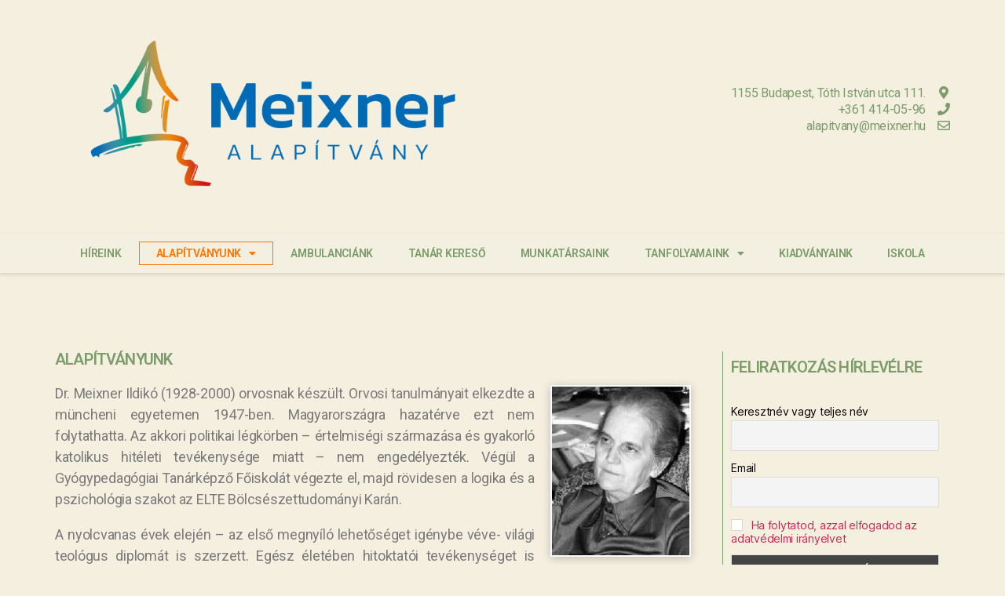

--- FILE ---
content_type: text/html; charset=UTF-8
request_url: https://www.meixner.hu/alapitvanyunk/
body_size: 17699
content:
<!DOCTYPE html>
<html lang="hu">
<head>
	<meta charset="UTF-8">
		<title>Alapítványunk &#8211; Meixner Alapítvány</title>
<meta name='robots' content='max-image-preview:large' />
<link rel="alternate" type="application/rss+xml" title="Meixner Alapítvány &raquo; hírcsatorna" href="https://www.meixner.hu/feed/" />
<link rel="alternate" type="application/rss+xml" title="Meixner Alapítvány &raquo; hozzászólás hírcsatorna" href="https://www.meixner.hu/comments/feed/" />
<link rel="alternate" title="oEmbed (JSON)" type="application/json+oembed" href="https://www.meixner.hu/wp-json/oembed/1.0/embed?url=https%3A%2F%2Fwww.meixner.hu%2Falapitvanyunk%2F" />
<link rel="alternate" title="oEmbed (XML)" type="text/xml+oembed" href="https://www.meixner.hu/wp-json/oembed/1.0/embed?url=https%3A%2F%2Fwww.meixner.hu%2Falapitvanyunk%2F&#038;format=xml" />
<style id='wp-img-auto-sizes-contain-inline-css'>
img:is([sizes=auto i],[sizes^="auto," i]){contain-intrinsic-size:3000px 1500px}
/*# sourceURL=wp-img-auto-sizes-contain-inline-css */
</style>
<style id='wp-emoji-styles-inline-css'>

	img.wp-smiley, img.emoji {
		display: inline !important;
		border: none !important;
		box-shadow: none !important;
		height: 1em !important;
		width: 1em !important;
		margin: 0 0.07em !important;
		vertical-align: -0.1em !important;
		background: none !important;
		padding: 0 !important;
	}
/*# sourceURL=wp-emoji-styles-inline-css */
</style>
<style id='classic-theme-styles-inline-css'>
/*! This file is auto-generated */
.wp-block-button__link{color:#fff;background-color:#32373c;border-radius:9999px;box-shadow:none;text-decoration:none;padding:calc(.667em + 2px) calc(1.333em + 2px);font-size:1.125em}.wp-block-file__button{background:#32373c;color:#fff;text-decoration:none}
/*# sourceURL=/wp-includes/css/classic-themes.min.css */
</style>
<link rel='stylesheet' id='twentytwenty-style-css' href='https://www.meixner.hu/wp-content/themes/twentytwenty/style.css?ver=2.7' media='all' />
<style id='twentytwenty-style-inline-css'>
.color-accent,.color-accent-hover:hover,.color-accent-hover:focus,:root .has-accent-color,.has-drop-cap:not(:focus):first-letter,.wp-block-button.is-style-outline,a { color: #cd2653; }blockquote,.border-color-accent,.border-color-accent-hover:hover,.border-color-accent-hover:focus { border-color: #cd2653; }button,.button,.faux-button,.wp-block-button__link,.wp-block-file .wp-block-file__button,input[type="button"],input[type="reset"],input[type="submit"],.bg-accent,.bg-accent-hover:hover,.bg-accent-hover:focus,:root .has-accent-background-color,.comment-reply-link { background-color: #cd2653; }.fill-children-accent,.fill-children-accent * { fill: #cd2653; }body,.entry-title a,:root .has-primary-color { color: #000000; }:root .has-primary-background-color { background-color: #000000; }cite,figcaption,.wp-caption-text,.post-meta,.entry-content .wp-block-archives li,.entry-content .wp-block-categories li,.entry-content .wp-block-latest-posts li,.wp-block-latest-comments__comment-date,.wp-block-latest-posts__post-date,.wp-block-embed figcaption,.wp-block-image figcaption,.wp-block-pullquote cite,.comment-metadata,.comment-respond .comment-notes,.comment-respond .logged-in-as,.pagination .dots,.entry-content hr:not(.has-background),hr.styled-separator,:root .has-secondary-color { color: #6d6d6d; }:root .has-secondary-background-color { background-color: #6d6d6d; }pre,fieldset,input,textarea,table,table *,hr { border-color: #dcd7ca; }caption,code,code,kbd,samp,.wp-block-table.is-style-stripes tbody tr:nth-child(odd),:root .has-subtle-background-background-color { background-color: #dcd7ca; }.wp-block-table.is-style-stripes { border-bottom-color: #dcd7ca; }.wp-block-latest-posts.is-grid li { border-top-color: #dcd7ca; }:root .has-subtle-background-color { color: #dcd7ca; }body:not(.overlay-header) .primary-menu > li > a,body:not(.overlay-header) .primary-menu > li > .icon,.modal-menu a,.footer-menu a, .footer-widgets a:where(:not(.wp-block-button__link)),#site-footer .wp-block-button.is-style-outline,.wp-block-pullquote:before,.singular:not(.overlay-header) .entry-header a,.archive-header a,.header-footer-group .color-accent,.header-footer-group .color-accent-hover:hover { color: #cd2653; }.social-icons a,#site-footer button:not(.toggle),#site-footer .button,#site-footer .faux-button,#site-footer .wp-block-button__link,#site-footer .wp-block-file__button,#site-footer input[type="button"],#site-footer input[type="reset"],#site-footer input[type="submit"] { background-color: #cd2653; }.header-footer-group,body:not(.overlay-header) #site-header .toggle,.menu-modal .toggle { color: #000000; }body:not(.overlay-header) .primary-menu ul { background-color: #000000; }body:not(.overlay-header) .primary-menu > li > ul:after { border-bottom-color: #000000; }body:not(.overlay-header) .primary-menu ul ul:after { border-left-color: #000000; }.site-description,body:not(.overlay-header) .toggle-inner .toggle-text,.widget .post-date,.widget .rss-date,.widget_archive li,.widget_categories li,.widget cite,.widget_pages li,.widget_meta li,.widget_nav_menu li,.powered-by-wordpress,.footer-credits .privacy-policy,.to-the-top,.singular .entry-header .post-meta,.singular:not(.overlay-header) .entry-header .post-meta a { color: #6d6d6d; }.header-footer-group pre,.header-footer-group fieldset,.header-footer-group input,.header-footer-group textarea,.header-footer-group table,.header-footer-group table *,.footer-nav-widgets-wrapper,#site-footer,.menu-modal nav *,.footer-widgets-outer-wrapper,.footer-top { border-color: #dcd7ca; }.header-footer-group table caption,body:not(.overlay-header) .header-inner .toggle-wrapper::before { background-color: #dcd7ca; }
/*# sourceURL=twentytwenty-style-inline-css */
</style>
<link rel='stylesheet' id='twentytwenty-fonts-css' href='https://www.meixner.hu/wp-content/themes/twentytwenty/assets/css/font-inter.css?ver=2.7' media='all' />
<link rel='stylesheet' id='twentytwenty-print-style-css' href='https://www.meixner.hu/wp-content/themes/twentytwenty/print.css?ver=2.7' media='print' />
<link rel='stylesheet' id='elementor-icons-css' href='https://www.meixner.hu/wp-content/plugins/elementor/assets/lib/eicons/css/elementor-icons.min.css?ver=5.27.0' media='all' />
<link rel='stylesheet' id='elementor-frontend-css' href='https://www.meixner.hu/wp-content/plugins/elementor/assets/css/frontend-lite.min.css?ver=3.19.0' media='all' />
<link rel='stylesheet' id='swiper-css' href='https://www.meixner.hu/wp-content/plugins/elementor/assets/lib/swiper/css/swiper.min.css?ver=5.3.6' media='all' />
<link rel='stylesheet' id='elementor-post-5-css' href='https://www.meixner.hu/wp-content/uploads/elementor/css/post-5.css?ver=1706717522' media='all' />
<link rel='stylesheet' id='elementor-pro-css' href='https://www.meixner.hu/wp-content/plugins/elementor-pro/assets/css/frontend-lite.min.css?ver=3.12.2' media='all' />
<link rel='stylesheet' id='elementor-global-css' href='https://www.meixner.hu/wp-content/uploads/elementor/css/global.css?ver=1706717523' media='all' />
<link rel='stylesheet' id='elementor-post-10-css' href='https://www.meixner.hu/wp-content/uploads/elementor/css/post-10.css?ver=1765194481' media='all' />
<link rel='stylesheet' id='newsletter-css' href='https://www.meixner.hu/wp-content/plugins/newsletter/style.css?ver=8.4.8' media='all' />
<link rel='stylesheet' id='google-fonts-1-css' href='https://fonts.googleapis.com/css?family=Roboto%3A100%2C100italic%2C200%2C200italic%2C300%2C300italic%2C400%2C400italic%2C500%2C500italic%2C600%2C600italic%2C700%2C700italic%2C800%2C800italic%2C900%2C900italic%7CRoboto+Slab%3A100%2C100italic%2C200%2C200italic%2C300%2C300italic%2C400%2C400italic%2C500%2C500italic%2C600%2C600italic%2C700%2C700italic%2C800%2C800italic%2C900%2C900italic&#038;display=auto&#038;subset=latin-ext&#038;ver=6.9' media='all' />
<link rel='stylesheet' id='elementor-icons-shared-0-css' href='https://www.meixner.hu/wp-content/plugins/elementor/assets/lib/font-awesome/css/fontawesome.min.css?ver=5.15.3' media='all' />
<link rel='stylesheet' id='elementor-icons-fa-solid-css' href='https://www.meixner.hu/wp-content/plugins/elementor/assets/lib/font-awesome/css/solid.min.css?ver=5.15.3' media='all' />
<link rel='stylesheet' id='elementor-icons-fa-regular-css' href='https://www.meixner.hu/wp-content/plugins/elementor/assets/lib/font-awesome/css/regular.min.css?ver=5.15.3' media='all' />
<link rel="preconnect" href="https://fonts.gstatic.com/" crossorigin><script id="wpgmza_data-js-extra">
var wpgmza_google_api_status = {"message":"Enqueued","code":"ENQUEUED"};
//# sourceURL=wpgmza_data-js-extra
</script>
<script src="https://www.meixner.hu/wp-content/plugins/wp-google-maps/wpgmza_data.js?ver=6.9" id="wpgmza_data-js"></script>
<script src="https://www.meixner.hu/wp-content/themes/twentytwenty/assets/js/index.js?ver=2.7" id="twentytwenty-js-js" defer data-wp-strategy="defer"></script>
<link rel="https://api.w.org/" href="https://www.meixner.hu/wp-json/" /><link rel="alternate" title="JSON" type="application/json" href="https://www.meixner.hu/wp-json/wp/v2/pages/10" /><link rel="EditURI" type="application/rsd+xml" title="RSD" href="https://www.meixner.hu/xmlrpc.php?rsd" />
<meta name="generator" content="WordPress 6.9" />
<link rel="canonical" href="https://www.meixner.hu/alapitvanyunk/" />
<link rel='shortlink' href='https://www.meixner.hu/?p=10' />
	<script>document.documentElement.className = document.documentElement.className.replace( 'no-js', 'js' );</script>
	<meta name="generator" content="Elementor 3.19.0; features: e_optimized_assets_loading, e_optimized_css_loading, additional_custom_breakpoints, block_editor_assets_optimize, e_image_loading_optimization; settings: css_print_method-external, google_font-enabled, font_display-auto">
  <script async defer src="https://maps.googleapis.com/maps/api/js?key=AIzaSyBxHUb-MKDZ49_qLouX7Juv81Z4DTbOURw&callback=initMap"></script>
<link rel="icon" href="https://www.meixner.hu/wp-content/uploads/cropped-MeixnerAlapitvany_szines_favico-32x32.png" sizes="32x32" />
<link rel="icon" href="https://www.meixner.hu/wp-content/uploads/cropped-MeixnerAlapitvany_szines_favico-192x192.png" sizes="192x192" />
<link rel="apple-touch-icon" href="https://www.meixner.hu/wp-content/uploads/cropped-MeixnerAlapitvany_szines_favico-180x180.png" />
<meta name="msapplication-TileImage" content="https://www.meixner.hu/wp-content/uploads/cropped-MeixnerAlapitvany_szines_favico-270x270.png" />
		<style id="wp-custom-css">
			figure.wp-caption img {
    height: auto;
    max-width: 100%;
    border: 2px solid #fafafa;
    border-radius: 0;
    -webkit-box-shadow: none;
    box-shadow: 0px 2px 10px #4444444f;
}
figcaption.wp-caption-text{
	font-size:11px;
	text-align:center;
}

		</style>
			<meta name="viewport" content="width=device-width, initial-scale=1.0, viewport-fit=cover" /><style id='wp-block-image-inline-css'>
.wp-block-image>a,.wp-block-image>figure>a{display:inline-block}.wp-block-image img{box-sizing:border-box;height:auto;max-width:100%;vertical-align:bottom}@media not (prefers-reduced-motion){.wp-block-image img.hide{visibility:hidden}.wp-block-image img.show{animation:show-content-image .4s}}.wp-block-image[style*=border-radius] img,.wp-block-image[style*=border-radius]>a{border-radius:inherit}.wp-block-image.has-custom-border img{box-sizing:border-box}.wp-block-image.aligncenter{text-align:center}.wp-block-image.alignfull>a,.wp-block-image.alignwide>a{width:100%}.wp-block-image.alignfull img,.wp-block-image.alignwide img{height:auto;width:100%}.wp-block-image .aligncenter,.wp-block-image .alignleft,.wp-block-image .alignright,.wp-block-image.aligncenter,.wp-block-image.alignleft,.wp-block-image.alignright{display:table}.wp-block-image .aligncenter>figcaption,.wp-block-image .alignleft>figcaption,.wp-block-image .alignright>figcaption,.wp-block-image.aligncenter>figcaption,.wp-block-image.alignleft>figcaption,.wp-block-image.alignright>figcaption{caption-side:bottom;display:table-caption}.wp-block-image .alignleft{float:left;margin:.5em 1em .5em 0}.wp-block-image .alignright{float:right;margin:.5em 0 .5em 1em}.wp-block-image .aligncenter{margin-left:auto;margin-right:auto}.wp-block-image :where(figcaption){margin-bottom:1em;margin-top:.5em}.wp-block-image.is-style-circle-mask img{border-radius:9999px}@supports ((-webkit-mask-image:none) or (mask-image:none)) or (-webkit-mask-image:none){.wp-block-image.is-style-circle-mask img{border-radius:0;-webkit-mask-image:url('data:image/svg+xml;utf8,<svg viewBox="0 0 100 100" xmlns="http://www.w3.org/2000/svg"><circle cx="50" cy="50" r="50"/></svg>');mask-image:url('data:image/svg+xml;utf8,<svg viewBox="0 0 100 100" xmlns="http://www.w3.org/2000/svg"><circle cx="50" cy="50" r="50"/></svg>');mask-mode:alpha;-webkit-mask-position:center;mask-position:center;-webkit-mask-repeat:no-repeat;mask-repeat:no-repeat;-webkit-mask-size:contain;mask-size:contain}}:root :where(.wp-block-image.is-style-rounded img,.wp-block-image .is-style-rounded img){border-radius:9999px}.wp-block-image figure{margin:0}.wp-lightbox-container{display:flex;flex-direction:column;position:relative}.wp-lightbox-container img{cursor:zoom-in}.wp-lightbox-container img:hover+button{opacity:1}.wp-lightbox-container button{align-items:center;backdrop-filter:blur(16px) saturate(180%);background-color:#5a5a5a40;border:none;border-radius:4px;cursor:zoom-in;display:flex;height:20px;justify-content:center;opacity:0;padding:0;position:absolute;right:16px;text-align:center;top:16px;width:20px;z-index:100}@media not (prefers-reduced-motion){.wp-lightbox-container button{transition:opacity .2s ease}}.wp-lightbox-container button:focus-visible{outline:3px auto #5a5a5a40;outline:3px auto -webkit-focus-ring-color;outline-offset:3px}.wp-lightbox-container button:hover{cursor:pointer;opacity:1}.wp-lightbox-container button:focus{opacity:1}.wp-lightbox-container button:focus,.wp-lightbox-container button:hover,.wp-lightbox-container button:not(:hover):not(:active):not(.has-background){background-color:#5a5a5a40;border:none}.wp-lightbox-overlay{box-sizing:border-box;cursor:zoom-out;height:100vh;left:0;overflow:hidden;position:fixed;top:0;visibility:hidden;width:100%;z-index:100000}.wp-lightbox-overlay .close-button{align-items:center;cursor:pointer;display:flex;justify-content:center;min-height:40px;min-width:40px;padding:0;position:absolute;right:calc(env(safe-area-inset-right) + 16px);top:calc(env(safe-area-inset-top) + 16px);z-index:5000000}.wp-lightbox-overlay .close-button:focus,.wp-lightbox-overlay .close-button:hover,.wp-lightbox-overlay .close-button:not(:hover):not(:active):not(.has-background){background:none;border:none}.wp-lightbox-overlay .lightbox-image-container{height:var(--wp--lightbox-container-height);left:50%;overflow:hidden;position:absolute;top:50%;transform:translate(-50%,-50%);transform-origin:top left;width:var(--wp--lightbox-container-width);z-index:9999999999}.wp-lightbox-overlay .wp-block-image{align-items:center;box-sizing:border-box;display:flex;height:100%;justify-content:center;margin:0;position:relative;transform-origin:0 0;width:100%;z-index:3000000}.wp-lightbox-overlay .wp-block-image img{height:var(--wp--lightbox-image-height);min-height:var(--wp--lightbox-image-height);min-width:var(--wp--lightbox-image-width);width:var(--wp--lightbox-image-width)}.wp-lightbox-overlay .wp-block-image figcaption{display:none}.wp-lightbox-overlay button{background:none;border:none}.wp-lightbox-overlay .scrim{background-color:#fff;height:100%;opacity:.9;position:absolute;width:100%;z-index:2000000}.wp-lightbox-overlay.active{visibility:visible}@media not (prefers-reduced-motion){.wp-lightbox-overlay.active{animation:turn-on-visibility .25s both}.wp-lightbox-overlay.active img{animation:turn-on-visibility .35s both}.wp-lightbox-overlay.show-closing-animation:not(.active){animation:turn-off-visibility .35s both}.wp-lightbox-overlay.show-closing-animation:not(.active) img{animation:turn-off-visibility .25s both}.wp-lightbox-overlay.zoom.active{animation:none;opacity:1;visibility:visible}.wp-lightbox-overlay.zoom.active .lightbox-image-container{animation:lightbox-zoom-in .4s}.wp-lightbox-overlay.zoom.active .lightbox-image-container img{animation:none}.wp-lightbox-overlay.zoom.active .scrim{animation:turn-on-visibility .4s forwards}.wp-lightbox-overlay.zoom.show-closing-animation:not(.active){animation:none}.wp-lightbox-overlay.zoom.show-closing-animation:not(.active) .lightbox-image-container{animation:lightbox-zoom-out .4s}.wp-lightbox-overlay.zoom.show-closing-animation:not(.active) .lightbox-image-container img{animation:none}.wp-lightbox-overlay.zoom.show-closing-animation:not(.active) .scrim{animation:turn-off-visibility .4s forwards}}@keyframes show-content-image{0%{visibility:hidden}99%{visibility:hidden}to{visibility:visible}}@keyframes turn-on-visibility{0%{opacity:0}to{opacity:1}}@keyframes turn-off-visibility{0%{opacity:1;visibility:visible}99%{opacity:0;visibility:visible}to{opacity:0;visibility:hidden}}@keyframes lightbox-zoom-in{0%{transform:translate(calc((-100vw + var(--wp--lightbox-scrollbar-width))/2 + var(--wp--lightbox-initial-left-position)),calc(-50vh + var(--wp--lightbox-initial-top-position))) scale(var(--wp--lightbox-scale))}to{transform:translate(-50%,-50%) scale(1)}}@keyframes lightbox-zoom-out{0%{transform:translate(-50%,-50%) scale(1);visibility:visible}99%{visibility:visible}to{transform:translate(calc((-100vw + var(--wp--lightbox-scrollbar-width))/2 + var(--wp--lightbox-initial-left-position)),calc(-50vh + var(--wp--lightbox-initial-top-position))) scale(var(--wp--lightbox-scale));visibility:hidden}}
/*# sourceURL=https://www.meixner.hu/wp-includes/blocks/image/style.min.css */
</style>
<style id='wp-block-paragraph-inline-css'>
.is-small-text{font-size:.875em}.is-regular-text{font-size:1em}.is-large-text{font-size:2.25em}.is-larger-text{font-size:3em}.has-drop-cap:not(:focus):first-letter{float:left;font-size:8.4em;font-style:normal;font-weight:100;line-height:.68;margin:.05em .1em 0 0;text-transform:uppercase}body.rtl .has-drop-cap:not(:focus):first-letter{float:none;margin-left:.1em}p.has-drop-cap.has-background{overflow:hidden}:root :where(p.has-background){padding:1.25em 2.375em}:where(p.has-text-color:not(.has-link-color)) a{color:inherit}p.has-text-align-left[style*="writing-mode:vertical-lr"],p.has-text-align-right[style*="writing-mode:vertical-rl"]{rotate:180deg}
/*# sourceURL=https://www.meixner.hu/wp-includes/blocks/paragraph/style.min.css */
</style>
<style id='global-styles-inline-css'>
:root{--wp--preset--aspect-ratio--square: 1;--wp--preset--aspect-ratio--4-3: 4/3;--wp--preset--aspect-ratio--3-4: 3/4;--wp--preset--aspect-ratio--3-2: 3/2;--wp--preset--aspect-ratio--2-3: 2/3;--wp--preset--aspect-ratio--16-9: 16/9;--wp--preset--aspect-ratio--9-16: 9/16;--wp--preset--color--black: #000000;--wp--preset--color--cyan-bluish-gray: #abb8c3;--wp--preset--color--white: #ffffff;--wp--preset--color--pale-pink: #f78da7;--wp--preset--color--vivid-red: #cf2e2e;--wp--preset--color--luminous-vivid-orange: #ff6900;--wp--preset--color--luminous-vivid-amber: #fcb900;--wp--preset--color--light-green-cyan: #7bdcb5;--wp--preset--color--vivid-green-cyan: #00d084;--wp--preset--color--pale-cyan-blue: #8ed1fc;--wp--preset--color--vivid-cyan-blue: #0693e3;--wp--preset--color--vivid-purple: #9b51e0;--wp--preset--color--accent: #cd2653;--wp--preset--color--primary: #000000;--wp--preset--color--secondary: #6d6d6d;--wp--preset--color--subtle-background: #dcd7ca;--wp--preset--color--background: #f5efe0;--wp--preset--gradient--vivid-cyan-blue-to-vivid-purple: linear-gradient(135deg,rgb(6,147,227) 0%,rgb(155,81,224) 100%);--wp--preset--gradient--light-green-cyan-to-vivid-green-cyan: linear-gradient(135deg,rgb(122,220,180) 0%,rgb(0,208,130) 100%);--wp--preset--gradient--luminous-vivid-amber-to-luminous-vivid-orange: linear-gradient(135deg,rgb(252,185,0) 0%,rgb(255,105,0) 100%);--wp--preset--gradient--luminous-vivid-orange-to-vivid-red: linear-gradient(135deg,rgb(255,105,0) 0%,rgb(207,46,46) 100%);--wp--preset--gradient--very-light-gray-to-cyan-bluish-gray: linear-gradient(135deg,rgb(238,238,238) 0%,rgb(169,184,195) 100%);--wp--preset--gradient--cool-to-warm-spectrum: linear-gradient(135deg,rgb(74,234,220) 0%,rgb(151,120,209) 20%,rgb(207,42,186) 40%,rgb(238,44,130) 60%,rgb(251,105,98) 80%,rgb(254,248,76) 100%);--wp--preset--gradient--blush-light-purple: linear-gradient(135deg,rgb(255,206,236) 0%,rgb(152,150,240) 100%);--wp--preset--gradient--blush-bordeaux: linear-gradient(135deg,rgb(254,205,165) 0%,rgb(254,45,45) 50%,rgb(107,0,62) 100%);--wp--preset--gradient--luminous-dusk: linear-gradient(135deg,rgb(255,203,112) 0%,rgb(199,81,192) 50%,rgb(65,88,208) 100%);--wp--preset--gradient--pale-ocean: linear-gradient(135deg,rgb(255,245,203) 0%,rgb(182,227,212) 50%,rgb(51,167,181) 100%);--wp--preset--gradient--electric-grass: linear-gradient(135deg,rgb(202,248,128) 0%,rgb(113,206,126) 100%);--wp--preset--gradient--midnight: linear-gradient(135deg,rgb(2,3,129) 0%,rgb(40,116,252) 100%);--wp--preset--font-size--small: 18px;--wp--preset--font-size--medium: 20px;--wp--preset--font-size--large: 26.25px;--wp--preset--font-size--x-large: 42px;--wp--preset--font-size--normal: 21px;--wp--preset--font-size--larger: 32px;--wp--preset--spacing--20: 0.44rem;--wp--preset--spacing--30: 0.67rem;--wp--preset--spacing--40: 1rem;--wp--preset--spacing--50: 1.5rem;--wp--preset--spacing--60: 2.25rem;--wp--preset--spacing--70: 3.38rem;--wp--preset--spacing--80: 5.06rem;--wp--preset--shadow--natural: 6px 6px 9px rgba(0, 0, 0, 0.2);--wp--preset--shadow--deep: 12px 12px 50px rgba(0, 0, 0, 0.4);--wp--preset--shadow--sharp: 6px 6px 0px rgba(0, 0, 0, 0.2);--wp--preset--shadow--outlined: 6px 6px 0px -3px rgb(255, 255, 255), 6px 6px rgb(0, 0, 0);--wp--preset--shadow--crisp: 6px 6px 0px rgb(0, 0, 0);}:where(.is-layout-flex){gap: 0.5em;}:where(.is-layout-grid){gap: 0.5em;}body .is-layout-flex{display: flex;}.is-layout-flex{flex-wrap: wrap;align-items: center;}.is-layout-flex > :is(*, div){margin: 0;}body .is-layout-grid{display: grid;}.is-layout-grid > :is(*, div){margin: 0;}:where(.wp-block-columns.is-layout-flex){gap: 2em;}:where(.wp-block-columns.is-layout-grid){gap: 2em;}:where(.wp-block-post-template.is-layout-flex){gap: 1.25em;}:where(.wp-block-post-template.is-layout-grid){gap: 1.25em;}.has-black-color{color: var(--wp--preset--color--black) !important;}.has-cyan-bluish-gray-color{color: var(--wp--preset--color--cyan-bluish-gray) !important;}.has-white-color{color: var(--wp--preset--color--white) !important;}.has-pale-pink-color{color: var(--wp--preset--color--pale-pink) !important;}.has-vivid-red-color{color: var(--wp--preset--color--vivid-red) !important;}.has-luminous-vivid-orange-color{color: var(--wp--preset--color--luminous-vivid-orange) !important;}.has-luminous-vivid-amber-color{color: var(--wp--preset--color--luminous-vivid-amber) !important;}.has-light-green-cyan-color{color: var(--wp--preset--color--light-green-cyan) !important;}.has-vivid-green-cyan-color{color: var(--wp--preset--color--vivid-green-cyan) !important;}.has-pale-cyan-blue-color{color: var(--wp--preset--color--pale-cyan-blue) !important;}.has-vivid-cyan-blue-color{color: var(--wp--preset--color--vivid-cyan-blue) !important;}.has-vivid-purple-color{color: var(--wp--preset--color--vivid-purple) !important;}.has-black-background-color{background-color: var(--wp--preset--color--black) !important;}.has-cyan-bluish-gray-background-color{background-color: var(--wp--preset--color--cyan-bluish-gray) !important;}.has-white-background-color{background-color: var(--wp--preset--color--white) !important;}.has-pale-pink-background-color{background-color: var(--wp--preset--color--pale-pink) !important;}.has-vivid-red-background-color{background-color: var(--wp--preset--color--vivid-red) !important;}.has-luminous-vivid-orange-background-color{background-color: var(--wp--preset--color--luminous-vivid-orange) !important;}.has-luminous-vivid-amber-background-color{background-color: var(--wp--preset--color--luminous-vivid-amber) !important;}.has-light-green-cyan-background-color{background-color: var(--wp--preset--color--light-green-cyan) !important;}.has-vivid-green-cyan-background-color{background-color: var(--wp--preset--color--vivid-green-cyan) !important;}.has-pale-cyan-blue-background-color{background-color: var(--wp--preset--color--pale-cyan-blue) !important;}.has-vivid-cyan-blue-background-color{background-color: var(--wp--preset--color--vivid-cyan-blue) !important;}.has-vivid-purple-background-color{background-color: var(--wp--preset--color--vivid-purple) !important;}.has-black-border-color{border-color: var(--wp--preset--color--black) !important;}.has-cyan-bluish-gray-border-color{border-color: var(--wp--preset--color--cyan-bluish-gray) !important;}.has-white-border-color{border-color: var(--wp--preset--color--white) !important;}.has-pale-pink-border-color{border-color: var(--wp--preset--color--pale-pink) !important;}.has-vivid-red-border-color{border-color: var(--wp--preset--color--vivid-red) !important;}.has-luminous-vivid-orange-border-color{border-color: var(--wp--preset--color--luminous-vivid-orange) !important;}.has-luminous-vivid-amber-border-color{border-color: var(--wp--preset--color--luminous-vivid-amber) !important;}.has-light-green-cyan-border-color{border-color: var(--wp--preset--color--light-green-cyan) !important;}.has-vivid-green-cyan-border-color{border-color: var(--wp--preset--color--vivid-green-cyan) !important;}.has-pale-cyan-blue-border-color{border-color: var(--wp--preset--color--pale-cyan-blue) !important;}.has-vivid-cyan-blue-border-color{border-color: var(--wp--preset--color--vivid-cyan-blue) !important;}.has-vivid-purple-border-color{border-color: var(--wp--preset--color--vivid-purple) !important;}.has-vivid-cyan-blue-to-vivid-purple-gradient-background{background: var(--wp--preset--gradient--vivid-cyan-blue-to-vivid-purple) !important;}.has-light-green-cyan-to-vivid-green-cyan-gradient-background{background: var(--wp--preset--gradient--light-green-cyan-to-vivid-green-cyan) !important;}.has-luminous-vivid-amber-to-luminous-vivid-orange-gradient-background{background: var(--wp--preset--gradient--luminous-vivid-amber-to-luminous-vivid-orange) !important;}.has-luminous-vivid-orange-to-vivid-red-gradient-background{background: var(--wp--preset--gradient--luminous-vivid-orange-to-vivid-red) !important;}.has-very-light-gray-to-cyan-bluish-gray-gradient-background{background: var(--wp--preset--gradient--very-light-gray-to-cyan-bluish-gray) !important;}.has-cool-to-warm-spectrum-gradient-background{background: var(--wp--preset--gradient--cool-to-warm-spectrum) !important;}.has-blush-light-purple-gradient-background{background: var(--wp--preset--gradient--blush-light-purple) !important;}.has-blush-bordeaux-gradient-background{background: var(--wp--preset--gradient--blush-bordeaux) !important;}.has-luminous-dusk-gradient-background{background: var(--wp--preset--gradient--luminous-dusk) !important;}.has-pale-ocean-gradient-background{background: var(--wp--preset--gradient--pale-ocean) !important;}.has-electric-grass-gradient-background{background: var(--wp--preset--gradient--electric-grass) !important;}.has-midnight-gradient-background{background: var(--wp--preset--gradient--midnight) !important;}.has-small-font-size{font-size: var(--wp--preset--font-size--small) !important;}.has-medium-font-size{font-size: var(--wp--preset--font-size--medium) !important;}.has-large-font-size{font-size: var(--wp--preset--font-size--large) !important;}.has-x-large-font-size{font-size: var(--wp--preset--font-size--x-large) !important;}
/*# sourceURL=global-styles-inline-css */
</style>
</head>
<body class="wp-singular page-template page-template-elementor_canvas page page-id-10 wp-custom-logo wp-embed-responsive wp-theme-twentytwenty singular missing-post-thumbnail has-no-pagination not-showing-comments show-avatars elementor_canvas footer-top-visible elementor-default elementor-template-canvas elementor-kit-5 elementor-page elementor-page-10">
	<a class="skip-link screen-reader-text" href="#site-content">Ugrás a tartalomhoz</a>		<div data-elementor-type="wp-page" data-elementor-id="10" class="elementor elementor-10">
						<section class="elementor-section elementor-top-section elementor-element elementor-element-1960994f elementor-section-full_width elementor-section-height-min-height elementor-section-items-stretch elementor-section-content-top elementor-section-height-default" data-id="1960994f" data-element_type="section">
						<div class="elementor-container elementor-column-gap-no">
					<div class="elementor-column elementor-col-100 elementor-top-column elementor-element elementor-element-17d77894" data-id="17d77894" data-element_type="column">
			<div class="elementor-widget-wrap elementor-element-populated">
						<section class="elementor-section elementor-inner-section elementor-element elementor-element-44c68bda elementor-section-content-middle elementor-section-boxed elementor-section-height-default elementor-section-height-default" data-id="44c68bda" data-element_type="section">
						<div class="elementor-container elementor-column-gap-no">
					<div class="elementor-column elementor-col-50 elementor-inner-column elementor-element elementor-element-d583c90" data-id="d583c90" data-element_type="column">
			<div class="elementor-widget-wrap elementor-element-populated">
						<div class="elementor-element elementor-element-bac7076 elementor-widget elementor-widget-image" data-id="bac7076" data-element_type="widget" data-widget_type="image.default">
				<div class="elementor-widget-container">
			<style>/*! elementor - v3.19.0 - 29-01-2024 */
.elementor-widget-image{text-align:center}.elementor-widget-image a{display:inline-block}.elementor-widget-image a img[src$=".svg"]{width:48px}.elementor-widget-image img{vertical-align:middle;display:inline-block}</style>										<img decoding="async" width="1639" height="741" src="https://www.meixner.hu/wp-content/uploads/MeixnerAlapitvany_szines_logo.png" class="attachment-full size-full wp-image-1307" alt="MeixnerAlapitvany_szines_logo" srcset="https://www.meixner.hu/wp-content/uploads/MeixnerAlapitvany_szines_logo.png 1639w, https://www.meixner.hu/wp-content/uploads/MeixnerAlapitvany_szines_logo-300x136.png 300w, https://www.meixner.hu/wp-content/uploads/MeixnerAlapitvany_szines_logo-1024x463.png 1024w, https://www.meixner.hu/wp-content/uploads/MeixnerAlapitvany_szines_logo-768x347.png 768w, https://www.meixner.hu/wp-content/uploads/MeixnerAlapitvany_szines_logo-1536x694.png 1536w, https://www.meixner.hu/wp-content/uploads/MeixnerAlapitvany_szines_logo-1200x543.png 1200w" sizes="(max-width: 1639px) 100vw, 1639px" />													</div>
				</div>
					</div>
		</div>
				<div class="elementor-column elementor-col-50 elementor-inner-column elementor-element elementor-element-3a7f553e" data-id="3a7f553e" data-element_type="column">
			<div class="elementor-widget-wrap elementor-element-populated">
						<div class="elementor-element elementor-element-1992b341 elementor-position-right elementor-vertical-align-middle elementor-view-default elementor-mobile-position-top elementor-widget elementor-widget-icon-box" data-id="1992b341" data-element_type="widget" data-widget_type="icon-box.default">
				<div class="elementor-widget-container">
			<link rel="stylesheet" href="https://www.meixner.hu/wp-content/plugins/elementor/assets/css/widget-icon-box.min.css">		<div class="elementor-icon-box-wrapper">
						<div class="elementor-icon-box-icon">
				<a href="https://www.google.com/maps/place/Budapest,+T%C3%B3th+Istv%C3%A1n+u.+111,+1155/data=!4m2!3m1!1s0x4741db0f6c61abeb:0x4eca0e1417950871?sa=X&#038;ved=2ahUKEwibz8eBmZ35AhUCi_0HHWSvBtAQ8gF6BAgQEAE" target="_blank" class="elementor-icon elementor-animation-" tabindex="-1">
				<i aria-hidden="true" class="fas fa-map-marker-alt"></i>				</a>
			</div>
						<div class="elementor-icon-box-content">
				<span class="elementor-icon-box-title">
					<a href="https://www.google.com/maps/place/Budapest,+T%C3%B3th+Istv%C3%A1n+u.+111,+1155/data=!4m2!3m1!1s0x4741db0f6c61abeb:0x4eca0e1417950871?sa=X&#038;ved=2ahUKEwibz8eBmZ35AhUCi_0HHWSvBtAQ8gF6BAgQEAE" target="_blank" >
						1155 Budapest, Tóth István utca 111.					</a>
				</span>
							</div>
		</div>
				</div>
				</div>
				<div class="elementor-element elementor-element-250c05c1 elementor-position-right elementor-vertical-align-middle elementor-view-default elementor-mobile-position-top elementor-widget elementor-widget-icon-box" data-id="250c05c1" data-element_type="widget" data-widget_type="icon-box.default">
				<div class="elementor-widget-container">
					<div class="elementor-icon-box-wrapper">
						<div class="elementor-icon-box-icon">
				<a href="tel:+3614140596" class="elementor-icon elementor-animation-" tabindex="-1">
				<i aria-hidden="true" class="fas fa-phone"></i>				</a>
			</div>
						<div class="elementor-icon-box-content">
				<span class="elementor-icon-box-title">
					<a href="tel:+3614140596" >
						+361 414-05-96					</a>
				</span>
							</div>
		</div>
				</div>
				</div>
				<div class="elementor-element elementor-element-1754e170 elementor-position-right elementor-vertical-align-middle elementor-view-default elementor-mobile-position-top elementor-widget elementor-widget-icon-box" data-id="1754e170" data-element_type="widget" data-widget_type="icon-box.default">
				<div class="elementor-widget-container">
					<div class="elementor-icon-box-wrapper">
						<div class="elementor-icon-box-icon">
				<a href="mailto:alapitvany@meixner.hu" class="elementor-icon elementor-animation-" tabindex="-1">
				<i aria-hidden="true" class="far fa-envelope"></i>				</a>
			</div>
						<div class="elementor-icon-box-content">
				<span class="elementor-icon-box-title">
					<a href="mailto:alapitvany@meixner.hu" >
						alapitvany@meixner.hu					</a>
				</span>
							</div>
		</div>
				</div>
				</div>
					</div>
		</div>
					</div>
		</section>
				<section class="elementor-section elementor-inner-section elementor-element elementor-element-44171179 elementor-section-boxed elementor-section-height-default elementor-section-height-default" data-id="44171179" data-element_type="section" data-settings="{&quot;background_background&quot;:&quot;classic&quot;,&quot;sticky&quot;:&quot;top&quot;,&quot;sticky_on&quot;:[&quot;desktop&quot;,&quot;tablet&quot;,&quot;mobile&quot;],&quot;sticky_offset&quot;:0,&quot;sticky_effects_offset&quot;:0}">
						<div class="elementor-container elementor-column-gap-default">
					<div class="elementor-column elementor-col-100 elementor-inner-column elementor-element elementor-element-349720b2" data-id="349720b2" data-element_type="column">
			<div class="elementor-widget-wrap elementor-element-populated">
						<div class="elementor-element elementor-element-655911a6 elementor-nav-menu__align-justify elementor-nav-menu--dropdown-tablet elementor-nav-menu__text-align-aside elementor-nav-menu--toggle elementor-nav-menu--burger elementor-widget elementor-widget-nav-menu" data-id="655911a6" data-element_type="widget" data-settings="{&quot;layout&quot;:&quot;horizontal&quot;,&quot;submenu_icon&quot;:{&quot;value&quot;:&quot;&lt;i class=\&quot;fas fa-caret-down\&quot;&gt;&lt;\/i&gt;&quot;,&quot;library&quot;:&quot;fa-solid&quot;},&quot;toggle&quot;:&quot;burger&quot;}" data-widget_type="nav-menu.default">
				<div class="elementor-widget-container">
			<link rel="stylesheet" href="https://www.meixner.hu/wp-content/plugins/elementor-pro/assets/css/widget-nav-menu.min.css">			<nav class="elementor-nav-menu--main elementor-nav-menu__container elementor-nav-menu--layout-horizontal e--pointer-framed e--animation-corners">
				<ul id="menu-1-655911a6" class="elementor-nav-menu"><li class="menu-item menu-item-type-post_type menu-item-object-page menu-item-home menu-item-27"><a href="https://www.meixner.hu/" class="elementor-item">Híreink</a></li>
<li class="menu-item menu-item-type-post_type menu-item-object-page current-menu-item page_item page-item-10 current_page_item menu-item-has-children menu-item-28"><a href="https://www.meixner.hu/alapitvanyunk/" aria-current="page" class="elementor-item elementor-item-active">Alapítványunk</a>
<ul class="sub-menu elementor-nav-menu--dropdown">
	<li class="menu-item menu-item-type-post_type menu-item-object-page menu-item-32"><a href="https://www.meixner.hu/kuratorium-dokumentumok/" class="elementor-sub-item">Kuratórium / dokumentumok / támogatás</a></li>
</ul>
</li>
<li class="menu-item menu-item-type-post_type menu-item-object-page menu-item-29"><a href="https://www.meixner.hu/ambulanciank/" class="elementor-item">Ambulanciánk</a></li>
<li class="menu-item menu-item-type-post_type menu-item-object-page menu-item-34"><a href="https://www.meixner.hu/tanar-kereso/" class="elementor-item">Tanár kereső</a></li>
<li class="menu-item menu-item-type-post_type menu-item-object-page menu-item-33"><a href="https://www.meixner.hu/munkatarsaink/" class="elementor-item">Munkatársaink</a></li>
<li class="menu-item menu-item-type-post_type menu-item-object-page menu-item-has-children menu-item-35"><a href="https://www.meixner.hu/tanfolyamaink/" class="elementor-item">Tanfolyamaink</a>
<ul class="sub-menu elementor-nav-menu--dropdown">
	<li class="menu-item menu-item-type-post_type menu-item-object-page menu-item-666"><a href="https://www.meixner.hu/tanfolyamaink/meixner-ildiko-jatekhaz-cimu-olvasokonyvcsaladjanak-alkalmazasara-felkeszito-akkreditalt-tovabbkepzes/" class="elementor-sub-item">Meixner Ildikó Játékház című olvasókönyvcsaládjának alkalmazására felkészítő akkreditált továbbképzés</a></li>
	<li class="menu-item menu-item-type-post_type menu-item-object-page menu-item-669"><a href="https://www.meixner.hu/tanfolyamaink/a-meixner-ildiko-altal-kidolgozott-diszlexia-prevencios-es-reedukacios-modszer-ismertetese-c-akkreditalt-pedagogus-tovabbkepzes/" class="elementor-sub-item">A Meixner Ildikó által kidolgozott diszlexia prevenciós és reedukációs módszer ismertetése c. akkreditált pedagógus-továbbképzés</a></li>
</ul>
</li>
<li class="menu-item menu-item-type-post_type menu-item-object-page menu-item-31"><a href="https://www.meixner.hu/kiadvanyaink/" class="elementor-item">Kiadványaink</a></li>
<li class="menu-item menu-item-type-custom menu-item-object-custom menu-item-764"><a href="https://meixneriskola.hu/" class="elementor-item">Iskola</a></li>
</ul>			</nav>
					<div class="elementor-menu-toggle" role="button" tabindex="0" aria-label="Menü kapcsoló" aria-expanded="false">
			<i aria-hidden="true" role="presentation" class="elementor-menu-toggle__icon--open eicon-menu-bar"></i><i aria-hidden="true" role="presentation" class="elementor-menu-toggle__icon--close eicon-close"></i>			<span class="elementor-screen-only">Menü</span>
		</div>
					<nav class="elementor-nav-menu--dropdown elementor-nav-menu__container" aria-hidden="true">
				<ul id="menu-2-655911a6" class="elementor-nav-menu"><li class="menu-item menu-item-type-post_type menu-item-object-page menu-item-home menu-item-27"><a href="https://www.meixner.hu/" class="elementor-item" tabindex="-1">Híreink</a></li>
<li class="menu-item menu-item-type-post_type menu-item-object-page current-menu-item page_item page-item-10 current_page_item menu-item-has-children menu-item-28"><a href="https://www.meixner.hu/alapitvanyunk/" aria-current="page" class="elementor-item elementor-item-active" tabindex="-1">Alapítványunk</a>
<ul class="sub-menu elementor-nav-menu--dropdown">
	<li class="menu-item menu-item-type-post_type menu-item-object-page menu-item-32"><a href="https://www.meixner.hu/kuratorium-dokumentumok/" class="elementor-sub-item" tabindex="-1">Kuratórium / dokumentumok / támogatás</a></li>
</ul>
</li>
<li class="menu-item menu-item-type-post_type menu-item-object-page menu-item-29"><a href="https://www.meixner.hu/ambulanciank/" class="elementor-item" tabindex="-1">Ambulanciánk</a></li>
<li class="menu-item menu-item-type-post_type menu-item-object-page menu-item-34"><a href="https://www.meixner.hu/tanar-kereso/" class="elementor-item" tabindex="-1">Tanár kereső</a></li>
<li class="menu-item menu-item-type-post_type menu-item-object-page menu-item-33"><a href="https://www.meixner.hu/munkatarsaink/" class="elementor-item" tabindex="-1">Munkatársaink</a></li>
<li class="menu-item menu-item-type-post_type menu-item-object-page menu-item-has-children menu-item-35"><a href="https://www.meixner.hu/tanfolyamaink/" class="elementor-item" tabindex="-1">Tanfolyamaink</a>
<ul class="sub-menu elementor-nav-menu--dropdown">
	<li class="menu-item menu-item-type-post_type menu-item-object-page menu-item-666"><a href="https://www.meixner.hu/tanfolyamaink/meixner-ildiko-jatekhaz-cimu-olvasokonyvcsaladjanak-alkalmazasara-felkeszito-akkreditalt-tovabbkepzes/" class="elementor-sub-item" tabindex="-1">Meixner Ildikó Játékház című olvasókönyvcsaládjának alkalmazására felkészítő akkreditált továbbképzés</a></li>
	<li class="menu-item menu-item-type-post_type menu-item-object-page menu-item-669"><a href="https://www.meixner.hu/tanfolyamaink/a-meixner-ildiko-altal-kidolgozott-diszlexia-prevencios-es-reedukacios-modszer-ismertetese-c-akkreditalt-pedagogus-tovabbkepzes/" class="elementor-sub-item" tabindex="-1">A Meixner Ildikó által kidolgozott diszlexia prevenciós és reedukációs módszer ismertetése c. akkreditált pedagógus-továbbképzés</a></li>
</ul>
</li>
<li class="menu-item menu-item-type-post_type menu-item-object-page menu-item-31"><a href="https://www.meixner.hu/kiadvanyaink/" class="elementor-item" tabindex="-1">Kiadványaink</a></li>
<li class="menu-item menu-item-type-custom menu-item-object-custom menu-item-764"><a href="https://meixneriskola.hu/" class="elementor-item" tabindex="-1">Iskola</a></li>
</ul>			</nav>
				</div>
				</div>
					</div>
		</div>
					</div>
		</section>
				<section class="elementor-section elementor-inner-section elementor-element elementor-element-743bc5e8 elementor-section-boxed elementor-section-height-default elementor-section-height-default" data-id="743bc5e8" data-element_type="section">
						<div class="elementor-container elementor-column-gap-default">
					<div class="elementor-column elementor-col-66 elementor-inner-column elementor-element elementor-element-2bfb7f2a" data-id="2bfb7f2a" data-element_type="column">
			<div class="elementor-widget-wrap elementor-element-populated">
						<div class="elementor-element elementor-element-6ca7716 elementor-widget elementor-widget-heading" data-id="6ca7716" data-element_type="widget" data-widget_type="heading.default">
				<div class="elementor-widget-container">
			<style>/*! elementor - v3.19.0 - 29-01-2024 */
.elementor-heading-title{padding:0;margin:0;line-height:1}.elementor-widget-heading .elementor-heading-title[class*=elementor-size-]>a{color:inherit;font-size:inherit;line-height:inherit}.elementor-widget-heading .elementor-heading-title.elementor-size-small{font-size:15px}.elementor-widget-heading .elementor-heading-title.elementor-size-medium{font-size:19px}.elementor-widget-heading .elementor-heading-title.elementor-size-large{font-size:29px}.elementor-widget-heading .elementor-heading-title.elementor-size-xl{font-size:39px}.elementor-widget-heading .elementor-heading-title.elementor-size-xxl{font-size:59px}</style><h1 class="elementor-heading-title elementor-size-default">Alapítványunk</h1>		</div>
				</div>
				<div class="elementor-element elementor-element-9940af6 elementor-widget elementor-widget-text-editor" data-id="9940af6" data-element_type="widget" data-widget_type="text-editor.default">
				<div class="elementor-widget-container">
			<style>/*! elementor - v3.19.0 - 29-01-2024 */
.elementor-widget-text-editor.elementor-drop-cap-view-stacked .elementor-drop-cap{background-color:#69727d;color:#fff}.elementor-widget-text-editor.elementor-drop-cap-view-framed .elementor-drop-cap{color:#69727d;border:3px solid;background-color:transparent}.elementor-widget-text-editor:not(.elementor-drop-cap-view-default) .elementor-drop-cap{margin-top:8px}.elementor-widget-text-editor:not(.elementor-drop-cap-view-default) .elementor-drop-cap-letter{width:1em;height:1em}.elementor-widget-text-editor .elementor-drop-cap{float:left;text-align:center;line-height:1;font-size:50px}.elementor-widget-text-editor .elementor-drop-cap-letter{display:inline-block}</style>				<figure id="attachment_265" aria-describedby="caption-attachment-265" style="width: 179px" class="wp-caption alignright"><img decoding="async" class="size-full wp-image-265" src="https://www.meixner.hu/wp-content/uploads/2022/07/Meixner_Ildiko.jpg" alt="Dr. Meixner Ildikó" width="179" height="220" /><figcaption id="caption-attachment-265" class="wp-caption-text">Dr. Meixner Ildikó</figcaption></figure><p>Dr. Meixner Ildikó (1928-2000) orvosnak készült. Orvosi tanulmányait elkezdte a müncheni egyetemen 1947-ben. Magyarországra hazatérve ezt nem folytathatta. Az akkori politikai légkörben – értelmiségi származása és gyakorló katolikus hitéleti tevékenysége miatt – nem engedélyezték. Végül a Gyógypedagógiai Tanárképző Főiskolát végezte el, majd rövidesen a logika és a pszichológia szakot az ELTE Bölcsészettudományi Karán.</p><p>A nyolcvanas évek elején – az első megnyíló lehetőséget igénybe véve- világi teológus diplomát is szerzett. Egész életében hitoktatói tevékenységet is végzett. Kandidátusi disszertációját 1997-ben védte meg nagy sikerrel: a Tudományos Minősítő Bizottság iskolateremtő tudományos munkásságára tekintettel a nagydokori cím odaítélésére irányuló eljárás megindítását kezdeményezte. Erre betegsége és korai halála miatt sajnos már nem kerülhetett sor. Kezdettől fogva egyesíteni tudta az elméleti kutatást és a gyakorlatot. Pályája kezdetén a gyermeki beszédfejlődéssel foglalkozott, megfigyeléseinek, kísérleteinek eredményeként új módszert dolgozott ki a beszédfejlesztésre. Pályafutása 50 éve alatt számtalan megkésett beszédfejlődésű és beszédzavarban szenvedő gyermeket tanított meg beszélni.</p><p>Az 1960-as évektől érdeklődése az olvasás-, írástanulás és tanítás felé fordult, mert munkája során azt tapasztalta, hogy a beszédhibás és a beszédzavarban szenvedő gyermekek igen nehezen sajátítják ezt el.</p><p>Kidolgozott egy módszert, a dyslexia prevenciós és reedukációs módszert, mely játékosan, de igen hatékonyan fejleszti a gyermekeket, megelőzi a dyslexiás tünetek kialakulását, ill. kezeli azokat. A Meixner Ildikó által létrehozott Meixner Alapítvány ezen módszerek alkalmazását és továbbfejlesztését tűzte ki célul.</p><div><h5><strong>Tevékenységünket három fő csoportba sorolhatjuk</strong></h5><p>1. A <strong>Meixner Ambulancia és Módszertani Központ</strong> működtetése:</p><p>2001 óta működő ambulanciáinkon sikeresen végzünk diagnosztikai és terápiás munkát, beszédproblémával és ennek következtében kialakult tanulási zavarokkal (dyslexiával és dysgraphiával) küzdő gyermekeket segítve.</p><p>Azon kevés helyek egyike vagyunk az országban ahol a 3-4 éves dysphasiás gyermekek szakszerű terápiája megvalósulhat – ezt kiemelt feladatunknak tekintjük.</p><p>A gyermekek egy része olyan organikus sérüléssel jön világra, melynek következtében beszédzavar alakul ki. Az ilyen gyermek 3 éves korában csak pár szót mond, beszéde idegenek számára legtöbbször érthetetlen, rendszeres, módszeres terápia nélkül az anyanyelvét sem tudja megfelelő szinten elsajátítani, még kiváló intellektus mellett sem.</p></div><div class="wp-caption alignright"> </div><div><p>Sok gyereket sikerült diagnosztizálnunk és kezelnünk, ezért szeretnénk, ha minél többen alkalmaznák módszerünket.</p><p>Célunk, hogy minél több olyan logopédus szakembert képezzünk, aki ennek a problémának a diagnosztikáját és terápiáját sikeresen végzi.</p><figure id="attachment_266" aria-describedby="caption-attachment-266" style="width: 200px" class="wp-caption alignright"><img loading="lazy" decoding="async" class="size-full wp-image-266" src="https://www.meixner.hu/wp-content/uploads/2022/07/Alapitvany.jpg" alt="1155 Budapest, Tóth István utca 111." width="200" height="267" /><figcaption id="caption-attachment-266" class="wp-caption-text">1155 Budapest, Tóth István utca 111.</figcaption></figure><p>Ambulanciánkon emellett óvodás és általános iskolás gyermekekkel is foglalkozunk, sokukat óvodás kortól az általános iskola befejezéséig tanítjuk.</p><p>A beszédfejlesztés mellett olvasás, írás zavarban szenvedő gyermekek fejlesztését is vállaljuk, és dyslexia prevenciós foglalkozásokat is tartunk a veszélyeztetett gyermekeknek.</p><p>Részletes  pedagógiai, logopédiai, pszichológiai vizsgálat elvégzése után állítunk föl diagnózist. Szükség esetén mozgásvizsgálatot végzünk. A hozzánk forduló szülőket a diagnózis felállítása után igyekszünk segíteni a megfelelő terápia megtalálásában (amennyiben ezt nem mi végezzük), gyakorta felvesszük a kapcsolatot az érintett gyermeket tanító vagy fejlesztő pedagógusokkal.</p><p>Ambulanciánk módszertani központként is működik, tehát nyitott az érdeklődő pedagógusok, gyógypedagógusok, logopédusok részére, és természetesen gyakorlóhely az akkreditált pedagógus továbbképző tanfolyamaink hallgatói számára.</p><p>2. Alapítványunk a fenntartója a <strong>Rákospalotai Meixner Általános Iskola és Alapfokú Művészetoktatási Intézmény</strong>nek.</p><p>Ebben az iskolában integrált keretek között tanítunk sajátos nevelési igényű beszédzavarban szenvedő, ennek következtében tanulási nehézséggel küzdő gyermekeket.</p><p>3. Alapítványunk 1993 óta sikerrel szervez <strong>akkreditált pedagógus továbbképző tanfolyamok</strong>at a Meixner-féle diagnosztika, illetve dyslexia prevenciós és reedukációs módszertan ismertetése céljából. A hallgatók betekintést nyerhetnek a beszédzavarok témakörébe, annak korrekciós lehetőségeibe, hatékony, jól használható ismereteket sajátíthatnak el az olvasás-, írászavarok diagnosztikájának és terápiájának módszertanából.</p></div><p>Frissítettük az alapítványunk tevékenységeiről szóló leírást, illetve az alábbi linken bemutatkoznak a Kuratórium és a Szakmai Koordinációs Testület tagjai is: <strong><a href="https://www.meixner.hu/wp-content/uploads/2022/07/Bemutatkozas_szuloknek_L4.pdf" target="_blank" rel="noopener">Bemutatkozás</a></strong></p>						</div>
				</div>
					</div>
		</div>
				<div class="elementor-column elementor-col-33 elementor-inner-column elementor-element elementor-element-3d56d775" data-id="3d56d775" data-element_type="column">
			<div class="elementor-widget-wrap elementor-element-populated">
						<div class="elementor-element elementor-element-351b366f elementor-widget elementor-widget-heading" data-id="351b366f" data-element_type="widget" data-widget_type="heading.default">
				<div class="elementor-widget-container">
			<h1 class="elementor-heading-title elementor-size-default">feliratkozás hírlevélre</h1>		</div>
				</div>
				<div class="elementor-element elementor-element-83167d3 elementor-widget elementor-widget-wp-widget-newsletterwidget" data-id="83167d3" data-element_type="widget" data-widget_type="wp-widget-newsletterwidget.default">
				<div class="elementor-widget-container">
			<div class="tnp tnp-subscription tnp-widget">
<form method="post" action="https://www.meixner.hu/?na=s">
<input type="hidden" name="nr" value="widget">
<input type="hidden" name="nlang" value="">
<div class="tnp-field tnp-field-firstname"><label for="tnp-1">Keresztnév vagy teljes név</label>
<input class="tnp-name" type="text" name="nn" id="tnp-1" value="" placeholder=""></div>
<div class="tnp-field tnp-field-email"><label for="tnp-2">Email</label>
<input class="tnp-email" type="email" name="ne" id="tnp-2" value="" placeholder="" required></div>
<div class="tnp-field tnp-privacy-field"><label><input type="checkbox" name="ny" required class="tnp-privacy"> <a target="_blank" href="https://www.meixner.hu/adatvedelmi-nyilatkozat/">Ha folytatod, azzal elfogadod az adatvédelmi irányelvet</a></label></div><div class="tnp-field tnp-field-button" style="text-align: left"><input class="tnp-submit" type="submit" value="Feliratkozás" style="">
</div>
</form>
</div>
		</div>
				</div>
				<div class="elementor-element elementor-element-7d517091 asideText elementor-widget elementor-widget-posts" data-id="7d517091" data-element_type="widget" data-settings="{&quot;full_content_row_gap&quot;:{&quot;unit&quot;:&quot;px&quot;,&quot;size&quot;:0,&quot;sizes&quot;:[]}}" data-widget_type="posts.full_content">
				<div class="elementor-widget-container">
			<link rel="stylesheet" href="https://www.meixner.hu/wp-content/plugins/elementor-pro/assets/css/widget-posts.min.css">		<div class="elementor-posts-container elementor-posts elementor-posts--skin-full_content elementor-grid">
				<article class="elementor-post elementor-grid-item post-172 post type-post status-publish format-standard hentry category-kiemelt-allando-hirek">
				<div class="elementor-post__text">
				<h3 class="elementor-post__title">
			<a href="https://www.meixner.hu/tajekoztato/" >
				Tájékoztató			</a>
		</h3>
				<div class="elementor-post__meta-data">
					<span class="elementor-post-date">
			2022.07.29.		</span>
				</div>
		
<p>Örömmel tájékoztatjuk a kollégákat, hogy az „Országos kutatás diákok körébena gyermekek olvasástechnikai tudásának és szövegértésének feltérképezésére, sztenderdizálás” elnevezésű kutatási projekt keretében, a Magyar Nemzeti Bank jóvoltából alapítványunk elkészült az 2. évfolyamosok mérésére szolgáló olvasólap aktualizálásával.</p>



<p><br>A vizsgálati anyag szakemberek számára térítésmentesen igényelhető név, végzettség és munkahely megjelölésével az&nbsp;<strong>alapitvany@meixner.hu</strong>&nbsp;címen.</p>



<p><br><strong>Eddig elkészült olvasólapjaink:</strong><br>1-2. évfolyam, 2-3. évfolyam, 3-4. évfolyam, 5-6. évfolyam.</p>



<p><strong>Támogatónk:</strong></p>



<p>Alapítványunk a sztenderdizálási munka folytatásaként a&nbsp;2016/2017-es tanév végén&nbsp;az 1. évfolyamosok mérésére kidolgozott olvasásvizsgálat aktualizálását végezte el&nbsp; részben saját forrásból, részben önkéntesek társadalmi munkájából, részben &nbsp;támogatásból, melyet ezúton is köszönünk. Az átdolgozott olvasólapokat, illetve a hozzájuk tartozó instrukciós füzetet az alapítvány e-mail címén lehet igényelni – szakmai végzettség, munkahely megjelölésével.</p>



<figure class="wp-block-image size-large"><img fetchpriority="high" fetchpriority="high" decoding="async" width="1024" height="1024" src="https://www.meixner.hu/wp-content/uploads/2022/07/1200px-Logo_of_the_Hungarian_National_Bank.svg_-1024x1024.png" alt="" class="wp-image-178" srcset="https://www.meixner.hu/wp-content/uploads/2022/07/1200px-Logo_of_the_Hungarian_National_Bank.svg_-1024x1024.png 1024w, https://www.meixner.hu/wp-content/uploads/2022/07/1200px-Logo_of_the_Hungarian_National_Bank.svg_-300x300.png 300w, https://www.meixner.hu/wp-content/uploads/2022/07/1200px-Logo_of_the_Hungarian_National_Bank.svg_-150x150.png 150w, https://www.meixner.hu/wp-content/uploads/2022/07/1200px-Logo_of_the_Hungarian_National_Bank.svg_-768x768.png 768w, https://www.meixner.hu/wp-content/uploads/2022/07/1200px-Logo_of_the_Hungarian_National_Bank.svg_.png 1200w" sizes="(max-width: 1024px) 100vw, 1024px" /></figure>



<p class="has-text-align-left">A Meixner Alapítvány az 5. évfolyamosok mérésére kidolgozott olvasásvizsgálat sztenderdizálását is elvégezte a 2015/2016-os tanév végén, részben saját forrásból, részben önkéntesek társadalmi munkájából, részben támogatásból, melyet ezúton is köszönünk. Az átdolgozott olvasólapokat, illetve a hozzájuk tartozó instrukciós füzetet az alapítvány e-mail címén lehet igényelni – szakmai végzettség, munkahely megjelölésével.</p>



<p>A 3. évfolyamosok mérésére kidolgozott olvasásvizsgálat sztenderdizálását alapítványunk elindította, részben saját forrásból, részben önkéntesek társadalmi munkájából, részben a Richter Gedeon Nyrt. támogatásából, melyet ezúton is köszönünk. A folyamat első eredményeiről Sipos Zsóka (logopédus – okl. gyógypedagógus, Meixner Alapítvány) 2015. december 9-én a Dyslexiás Gyermekekért Egyesületnél előadást tartott, melynek anyaga <a href="https://www.meixner.hu/wp-content/uploads/sztenderdizalas.pptx" data-type="URL" data-id="https://www.meixner.hu/wp-content/uploads/sztenderdizalas.pptx">megtekinthető </a><a href="https://www.meixner.hu/wp-content/uploads/sztenderdizalas.pptx" target="_blank" rel="noreferrer noopener">itt.</a><br>A diák további felhasználásához kérjék az előadó engedélyét. Tel: +36-20-242-6280<br>Az átdolgozott olvasólapokat, illetve a hozzájuk tartozó instrukciós füzetet az alapítvány e-mail címén lehet igényelni – szakmai végzettség, munkahely megjelölésével.</p>
		</div>
				</article>
				</div>
		
				</div>
				</div>
					</div>
		</div>
					</div>
		</section>
					</div>
		</div>
					</div>
		</section>
				<section class="elementor-section elementor-top-section elementor-element elementor-element-7c8305e4 elementor-section-full_width elementor-section-content-bottom elementor-section-height-default elementor-section-height-default" data-id="7c8305e4" data-element_type="section">
						<div class="elementor-container elementor-column-gap-no">
					<div class="elementor-column elementor-col-100 elementor-top-column elementor-element elementor-element-516b606" data-id="516b606" data-element_type="column">
			<div class="elementor-widget-wrap elementor-element-populated">
						<section class="elementor-section elementor-inner-section elementor-element elementor-element-31d83043 elementor-section-content-middle elementor-section-boxed elementor-section-height-default elementor-section-height-default" data-id="31d83043" data-element_type="section">
						<div class="elementor-container elementor-column-gap-default">
					<div class="elementor-column elementor-col-50 elementor-inner-column elementor-element elementor-element-559d394" data-id="559d394" data-element_type="column">
			<div class="elementor-widget-wrap elementor-element-populated">
						<div class="elementor-element elementor-element-31421dd6 elementor-widget__width-auto elementor-widget elementor-widget-icon-box" data-id="31421dd6" data-element_type="widget" data-widget_type="icon-box.default">
				<div class="elementor-widget-container">
					<div class="elementor-icon-box-wrapper">
						<div class="elementor-icon-box-content">
				<span class="elementor-icon-box-title">
					<span  >
						Copyright © 2022. All Rights Reserved.					</span>
				</span>
							</div>
		</div>
				</div>
				</div>
					</div>
		</div>
				<div class="elementor-column elementor-col-50 elementor-inner-column elementor-element elementor-element-4cbdff67" data-id="4cbdff67" data-element_type="column">
			<div class="elementor-widget-wrap elementor-element-populated">
						<div class="elementor-element elementor-element-5a710d35 elementor-widget__width-auto elementor-widget elementor-widget-icon-box" data-id="5a710d35" data-element_type="widget" data-widget_type="icon-box.default">
				<div class="elementor-widget-container">
					<div class="elementor-icon-box-wrapper">
						<div class="elementor-icon-box-content">
				<span class="elementor-icon-box-title">
					<a href="https://www.meixner.hu/adatvedelmi-nyilatkozat/" >
						Adatvédelmi nyilatkozat					</a>
				</span>
							</div>
		</div>
				</div>
				</div>
				<div class="elementor-element elementor-element-4eba7d89 elementor-widget__width-auto elementor-widget elementor-widget-icon-box" data-id="4eba7d89" data-element_type="widget" data-widget_type="icon-box.default">
				<div class="elementor-widget-container">
					<div class="elementor-icon-box-wrapper">
						<div class="elementor-icon-box-content">
				<span class="elementor-icon-box-title">
					<span  >
						|					</span>
				</span>
							</div>
		</div>
				</div>
				</div>
				<div class="elementor-element elementor-element-351d6d0e elementor-widget__width-auto elementor-widget elementor-widget-icon-box" data-id="351d6d0e" data-element_type="widget" data-widget_type="icon-box.default">
				<div class="elementor-widget-container">
					<div class="elementor-icon-box-wrapper">
						<div class="elementor-icon-box-content">
				<span class="elementor-icon-box-title">
					<a href="https://www.meixner.hu/felhasznalasi-feltetelek/" >
						 Felhasználási feltételek					</a>
				</span>
							</div>
		</div>
				</div>
				</div>
				<div class="elementor-element elementor-element-a378f1f elementor-position-right elementor-vertical-align-middle elementor-widget__width-auto elementor-widget elementor-widget-image-box" data-id="a378f1f" data-element_type="widget" data-widget_type="image-box.default">
				<div class="elementor-widget-container">
			<style>/*! elementor - v3.19.0 - 29-01-2024 */
.elementor-widget-image-box .elementor-image-box-content{width:100%}@media (min-width:768px){.elementor-widget-image-box.elementor-position-left .elementor-image-box-wrapper,.elementor-widget-image-box.elementor-position-right .elementor-image-box-wrapper{display:flex}.elementor-widget-image-box.elementor-position-right .elementor-image-box-wrapper{text-align:right;flex-direction:row-reverse}.elementor-widget-image-box.elementor-position-left .elementor-image-box-wrapper{text-align:left;flex-direction:row}.elementor-widget-image-box.elementor-position-top .elementor-image-box-img{margin:auto}.elementor-widget-image-box.elementor-vertical-align-top .elementor-image-box-wrapper{align-items:flex-start}.elementor-widget-image-box.elementor-vertical-align-middle .elementor-image-box-wrapper{align-items:center}.elementor-widget-image-box.elementor-vertical-align-bottom .elementor-image-box-wrapper{align-items:flex-end}}@media (max-width:767px){.elementor-widget-image-box .elementor-image-box-img{margin-left:auto!important;margin-right:auto!important;margin-bottom:15px}}.elementor-widget-image-box .elementor-image-box-img{display:inline-block}.elementor-widget-image-box .elementor-image-box-title a{color:inherit}.elementor-widget-image-box .elementor-image-box-wrapper{text-align:center}.elementor-widget-image-box .elementor-image-box-description{margin:0}</style><div class="elementor-image-box-wrapper"><figure class="elementor-image-box-img"><a href="https://equionia.hu" target="_blank" tabindex="-1"><img loading="lazy" decoding="async" width="2992" height="462" src="https://www.meixner.hu/wp-content/uploads/equionia_webdesign_weboldal_webshop_webaruhaz_grafika_prezentacio_prezi_plakat_nevjegy_szorolap_kiadvany_ujsag_tervezes_keszites_ceglogo_fekete.png" class="attachment-full size-full wp-image-1071" alt="" srcset="https://www.meixner.hu/wp-content/uploads/equionia_webdesign_weboldal_webshop_webaruhaz_grafika_prezentacio_prezi_plakat_nevjegy_szorolap_kiadvany_ujsag_tervezes_keszites_ceglogo_fekete.png 2992w, https://www.meixner.hu/wp-content/uploads/equionia_webdesign_weboldal_webshop_webaruhaz_grafika_prezentacio_prezi_plakat_nevjegy_szorolap_kiadvany_ujsag_tervezes_keszites_ceglogo_fekete-300x46.png 300w, https://www.meixner.hu/wp-content/uploads/equionia_webdesign_weboldal_webshop_webaruhaz_grafika_prezentacio_prezi_plakat_nevjegy_szorolap_kiadvany_ujsag_tervezes_keszites_ceglogo_fekete-1024x158.png 1024w, https://www.meixner.hu/wp-content/uploads/equionia_webdesign_weboldal_webshop_webaruhaz_grafika_prezentacio_prezi_plakat_nevjegy_szorolap_kiadvany_ujsag_tervezes_keszites_ceglogo_fekete-768x119.png 768w, https://www.meixner.hu/wp-content/uploads/equionia_webdesign_weboldal_webshop_webaruhaz_grafika_prezentacio_prezi_plakat_nevjegy_szorolap_kiadvany_ujsag_tervezes_keszites_ceglogo_fekete-1536x237.png 1536w, https://www.meixner.hu/wp-content/uploads/equionia_webdesign_weboldal_webshop_webaruhaz_grafika_prezentacio_prezi_plakat_nevjegy_szorolap_kiadvany_ujsag_tervezes_keszites_ceglogo_fekete-2048x316.png 2048w, https://www.meixner.hu/wp-content/uploads/equionia_webdesign_weboldal_webshop_webaruhaz_grafika_prezentacio_prezi_plakat_nevjegy_szorolap_kiadvany_ujsag_tervezes_keszites_ceglogo_fekete-1200x185.png 1200w, https://www.meixner.hu/wp-content/uploads/equionia_webdesign_weboldal_webshop_webaruhaz_grafika_prezentacio_prezi_plakat_nevjegy_szorolap_kiadvany_ujsag_tervezes_keszites_ceglogo_fekete-1980x306.png 1980w" sizes="(max-width: 2992px) 100vw, 2992px" /></a></figure><div class="elementor-image-box-content"><p class="elementor-image-box-title"><a href="https://equionia.hu" target="_blank">By</a></p></div></div>		</div>
				</div>
					</div>
		</div>
					</div>
		</section>
					</div>
		</div>
					</div>
		</section>
				</div>
		<script type="speculationrules">
{"prefetch":[{"source":"document","where":{"and":[{"href_matches":"/*"},{"not":{"href_matches":["/wp-*.php","/wp-admin/*","/wp-content/uploads/*","/wp-content/*","/wp-content/plugins/*","/wp-content/themes/twentytwenty/*","/*\\?(.+)"]}},{"not":{"selector_matches":"a[rel~=\"nofollow\"]"}},{"not":{"selector_matches":".no-prefetch, .no-prefetch a"}}]},"eagerness":"conservative"}]}
</script>
<script src="https://www.meixner.hu/wp-includes/js/jquery/jquery.min.js?ver=3.7.1" id="jquery-core-js"></script>
<script src="https://www.meixner.hu/wp-includes/js/jquery/jquery-migrate.min.js?ver=3.4.1" id="jquery-migrate-js"></script>
<script src="https://www.meixner.hu/wp-content/plugins/elementor-pro/assets/lib/smartmenus/jquery.smartmenus.min.js?ver=1.0.1" id="smartmenus-js"></script>
<script src="https://www.meixner.hu/wp-includes/js/imagesloaded.min.js?ver=5.0.0" id="imagesloaded-js"></script>
<script src="https://www.meixner.hu/wp-content/plugins/elementor-pro/assets/js/webpack-pro.runtime.min.js?ver=3.12.2" id="elementor-pro-webpack-runtime-js"></script>
<script src="https://www.meixner.hu/wp-content/plugins/elementor/assets/js/webpack.runtime.min.js?ver=3.19.0" id="elementor-webpack-runtime-js"></script>
<script src="https://www.meixner.hu/wp-content/plugins/elementor/assets/js/frontend-modules.min.js?ver=3.19.0" id="elementor-frontend-modules-js"></script>
<script src="https://www.meixner.hu/wp-includes/js/dist/hooks.min.js?ver=dd5603f07f9220ed27f1" id="wp-hooks-js"></script>
<script src="https://www.meixner.hu/wp-includes/js/dist/i18n.min.js?ver=c26c3dc7bed366793375" id="wp-i18n-js"></script>
<script id="wp-i18n-js-after">
wp.i18n.setLocaleData( { 'text direction\u0004ltr': [ 'ltr' ] } );
//# sourceURL=wp-i18n-js-after
</script>
<script id="elementor-pro-frontend-js-before">
var ElementorProFrontendConfig = {"ajaxurl":"https:\/\/www.meixner.hu\/wp-admin\/admin-ajax.php","nonce":"b6edb6b804","urls":{"assets":"https:\/\/www.meixner.hu\/wp-content\/plugins\/elementor-pro\/assets\/","rest":"https:\/\/www.meixner.hu\/wp-json\/"},"shareButtonsNetworks":{"facebook":{"title":"Facebook","has_counter":true},"twitter":{"title":"Twitter"},"linkedin":{"title":"LinkedIn","has_counter":true},"pinterest":{"title":"Pinterest","has_counter":true},"reddit":{"title":"Reddit","has_counter":true},"vk":{"title":"VK","has_counter":true},"odnoklassniki":{"title":"OK","has_counter":true},"tumblr":{"title":"Tumblr"},"digg":{"title":"Digg"},"skype":{"title":"Skype"},"stumbleupon":{"title":"StumbleUpon","has_counter":true},"mix":{"title":"Mix"},"telegram":{"title":"Telegram"},"pocket":{"title":"Pocket","has_counter":true},"xing":{"title":"XING","has_counter":true},"whatsapp":{"title":"WhatsApp"},"email":{"title":"Email"},"print":{"title":"Print"}},"facebook_sdk":{"lang":"hu_HU","app_id":""},"lottie":{"defaultAnimationUrl":"https:\/\/www.meixner.hu\/wp-content\/plugins\/elementor-pro\/modules\/lottie\/assets\/animations\/default.json"}};
//# sourceURL=elementor-pro-frontend-js-before
</script>
<script src="https://www.meixner.hu/wp-content/plugins/elementor-pro/assets/js/frontend.min.js?ver=3.12.2" id="elementor-pro-frontend-js"></script>
<script src="https://www.meixner.hu/wp-content/plugins/elementor/assets/lib/waypoints/waypoints.min.js?ver=4.0.2" id="elementor-waypoints-js"></script>
<script src="https://www.meixner.hu/wp-includes/js/jquery/ui/core.min.js?ver=1.13.3" id="jquery-ui-core-js"></script>
<script id="elementor-frontend-js-before">
var elementorFrontendConfig = {"environmentMode":{"edit":false,"wpPreview":false,"isScriptDebug":false},"i18n":{"shareOnFacebook":"Oszd meg Facebookon","shareOnTwitter":"Oszd meg Twitteren","pinIt":"T\u0171zd ki","download":"Let\u00f6lt\u00e9s","downloadImage":"K\u00e9p let\u00f6lt\u00e9se","fullscreen":"Teljes k\u00e9perny\u0151","zoom":"Nagy\u00edt\u00e1s","share":"Megoszt\u00e1s","playVideo":"Vide\u00f3 lej\u00e1tsz\u00e1sa","previous":"El\u0151z\u0151","next":"K\u00f6vetkez\u0151","close":"Bez\u00e1r","a11yCarouselWrapperAriaLabel":"Carousel | Horizontal scrolling: Arrow Left & Right","a11yCarouselPrevSlideMessage":"Previous slide","a11yCarouselNextSlideMessage":"Next slide","a11yCarouselFirstSlideMessage":"This is the first slide","a11yCarouselLastSlideMessage":"This is the last slide","a11yCarouselPaginationBulletMessage":"Go to slide"},"is_rtl":false,"breakpoints":{"xs":0,"sm":480,"md":768,"lg":1025,"xl":1440,"xxl":1600},"responsive":{"breakpoints":{"mobile":{"label":"Mobile Portrait","value":767,"default_value":767,"direction":"max","is_enabled":true},"mobile_extra":{"label":"Mobile Landscape","value":880,"default_value":880,"direction":"max","is_enabled":false},"tablet":{"label":"Tablet Portrait","value":1024,"default_value":1024,"direction":"max","is_enabled":true},"tablet_extra":{"label":"Tablet Landscape","value":1200,"default_value":1200,"direction":"max","is_enabled":false},"laptop":{"label":"Laptop","value":1366,"default_value":1366,"direction":"max","is_enabled":false},"widescreen":{"label":"Sz\u00e9lesv\u00e1szn\u00fa","value":2400,"default_value":2400,"direction":"min","is_enabled":false}}},"version":"3.19.0","is_static":false,"experimentalFeatures":{"e_optimized_assets_loading":true,"e_optimized_css_loading":true,"additional_custom_breakpoints":true,"theme_builder_v2":true,"block_editor_assets_optimize":true,"ai-layout":true,"landing-pages":true,"e_image_loading_optimization":true,"e_global_styleguide":true,"page-transitions":true,"notes":true,"loop":true,"form-submissions":true,"e_scroll_snap":true},"urls":{"assets":"https:\/\/www.meixner.hu\/wp-content\/plugins\/elementor\/assets\/"},"swiperClass":"swiper-container","settings":{"page":[],"editorPreferences":[]},"kit":{"active_breakpoints":["viewport_mobile","viewport_tablet"],"global_image_lightbox":"yes","lightbox_enable_counter":"yes","lightbox_enable_fullscreen":"yes","lightbox_enable_zoom":"yes","lightbox_enable_share":"yes","lightbox_title_src":"title","lightbox_description_src":"description"},"post":{"id":10,"title":"Alap%C3%ADtv%C3%A1nyunk%20%E2%80%93%20Meixner%20Alap%C3%ADtv%C3%A1ny","excerpt":"","featuredImage":false}};
//# sourceURL=elementor-frontend-js-before
</script>
<script src="https://www.meixner.hu/wp-content/plugins/elementor/assets/js/frontend.min.js?ver=3.19.0" id="elementor-frontend-js"></script>
<script src="https://www.meixner.hu/wp-content/plugins/elementor-pro/assets/js/elements-handlers.min.js?ver=3.12.2" id="pro-elements-handlers-js"></script>
<script src="https://www.meixner.hu/wp-content/plugins/elementor-pro/assets/lib/sticky/jquery.sticky.min.js?ver=3.12.2" id="e-sticky-js"></script>
<script id="wp-emoji-settings" type="application/json">
{"baseUrl":"https://s.w.org/images/core/emoji/17.0.2/72x72/","ext":".png","svgUrl":"https://s.w.org/images/core/emoji/17.0.2/svg/","svgExt":".svg","source":{"concatemoji":"https://www.meixner.hu/wp-includes/js/wp-emoji-release.min.js?ver=6.9"}}
</script>
<script type="module">
/*! This file is auto-generated */
const a=JSON.parse(document.getElementById("wp-emoji-settings").textContent),o=(window._wpemojiSettings=a,"wpEmojiSettingsSupports"),s=["flag","emoji"];function i(e){try{var t={supportTests:e,timestamp:(new Date).valueOf()};sessionStorage.setItem(o,JSON.stringify(t))}catch(e){}}function c(e,t,n){e.clearRect(0,0,e.canvas.width,e.canvas.height),e.fillText(t,0,0);t=new Uint32Array(e.getImageData(0,0,e.canvas.width,e.canvas.height).data);e.clearRect(0,0,e.canvas.width,e.canvas.height),e.fillText(n,0,0);const a=new Uint32Array(e.getImageData(0,0,e.canvas.width,e.canvas.height).data);return t.every((e,t)=>e===a[t])}function p(e,t){e.clearRect(0,0,e.canvas.width,e.canvas.height),e.fillText(t,0,0);var n=e.getImageData(16,16,1,1);for(let e=0;e<n.data.length;e++)if(0!==n.data[e])return!1;return!0}function u(e,t,n,a){switch(t){case"flag":return n(e,"\ud83c\udff3\ufe0f\u200d\u26a7\ufe0f","\ud83c\udff3\ufe0f\u200b\u26a7\ufe0f")?!1:!n(e,"\ud83c\udde8\ud83c\uddf6","\ud83c\udde8\u200b\ud83c\uddf6")&&!n(e,"\ud83c\udff4\udb40\udc67\udb40\udc62\udb40\udc65\udb40\udc6e\udb40\udc67\udb40\udc7f","\ud83c\udff4\u200b\udb40\udc67\u200b\udb40\udc62\u200b\udb40\udc65\u200b\udb40\udc6e\u200b\udb40\udc67\u200b\udb40\udc7f");case"emoji":return!a(e,"\ud83e\u1fac8")}return!1}function f(e,t,n,a){let r;const o=(r="undefined"!=typeof WorkerGlobalScope&&self instanceof WorkerGlobalScope?new OffscreenCanvas(300,150):document.createElement("canvas")).getContext("2d",{willReadFrequently:!0}),s=(o.textBaseline="top",o.font="600 32px Arial",{});return e.forEach(e=>{s[e]=t(o,e,n,a)}),s}function r(e){var t=document.createElement("script");t.src=e,t.defer=!0,document.head.appendChild(t)}a.supports={everything:!0,everythingExceptFlag:!0},new Promise(t=>{let n=function(){try{var e=JSON.parse(sessionStorage.getItem(o));if("object"==typeof e&&"number"==typeof e.timestamp&&(new Date).valueOf()<e.timestamp+604800&&"object"==typeof e.supportTests)return e.supportTests}catch(e){}return null}();if(!n){if("undefined"!=typeof Worker&&"undefined"!=typeof OffscreenCanvas&&"undefined"!=typeof URL&&URL.createObjectURL&&"undefined"!=typeof Blob)try{var e="postMessage("+f.toString()+"("+[JSON.stringify(s),u.toString(),c.toString(),p.toString()].join(",")+"));",a=new Blob([e],{type:"text/javascript"});const r=new Worker(URL.createObjectURL(a),{name:"wpTestEmojiSupports"});return void(r.onmessage=e=>{i(n=e.data),r.terminate(),t(n)})}catch(e){}i(n=f(s,u,c,p))}t(n)}).then(e=>{for(const n in e)a.supports[n]=e[n],a.supports.everything=a.supports.everything&&a.supports[n],"flag"!==n&&(a.supports.everythingExceptFlag=a.supports.everythingExceptFlag&&a.supports[n]);var t;a.supports.everythingExceptFlag=a.supports.everythingExceptFlag&&!a.supports.flag,a.supports.everything||((t=a.source||{}).concatemoji?r(t.concatemoji):t.wpemoji&&t.twemoji&&(r(t.twemoji),r(t.wpemoji)))});
//# sourceURL=https://www.meixner.hu/wp-includes/js/wp-emoji-loader.min.js
</script>
	</body>
</html>


--- FILE ---
content_type: text/css
request_url: https://www.meixner.hu/wp-content/uploads/elementor/css/post-10.css?ver=1765194481
body_size: 1997
content:
.elementor-10 .elementor-element.elementor-element-1960994f > .elementor-container{min-height:100vh;}.elementor-10 .elementor-element.elementor-element-1960994f > .elementor-container > .elementor-column > .elementor-widget-wrap{align-content:flex-start;align-items:flex-start;}.elementor-10 .elementor-element.elementor-element-1960994f{margin-top:00px;margin-bottom:00px;padding:0px 0px 0px 0px;}.elementor-10 .elementor-element.elementor-element-44c68bda > .elementor-container > .elementor-column > .elementor-widget-wrap{align-content:center;align-items:center;}.elementor-10 .elementor-element.elementor-element-44c68bda{margin-top:10px;margin-bottom:10px;padding:0px 0px 0px 0px;}.elementor-10 .elementor-element.elementor-element-bac7076{text-align:left;}.elementor-10 .elementor-element.elementor-element-bac7076 img{width:100%;}.elementor-bc-flex-widget .elementor-10 .elementor-element.elementor-element-3a7f553e.elementor-column .elementor-widget-wrap{align-items:center;}.elementor-10 .elementor-element.elementor-element-3a7f553e.elementor-column.elementor-element[data-element_type="column"] > .elementor-widget-wrap.elementor-element-populated{align-content:center;align-items:center;}.elementor-10 .elementor-element.elementor-element-3a7f553e > .elementor-widget-wrap > .elementor-widget:not(.elementor-widget__width-auto):not(.elementor-widget__width-initial):not(:last-child):not(.elementor-absolute){margin-bottom:0px;}.elementor-10 .elementor-element.elementor-element-1992b341.elementor-view-stacked .elementor-icon{background-color:var( --e-global-color-2a2511b );}.elementor-10 .elementor-element.elementor-element-1992b341.elementor-view-framed .elementor-icon, .elementor-10 .elementor-element.elementor-element-1992b341.elementor-view-default .elementor-icon{fill:var( --e-global-color-2a2511b );color:var( --e-global-color-2a2511b );border-color:var( --e-global-color-2a2511b );}.elementor-10 .elementor-element.elementor-element-1992b341{--icon-box-icon-margin:15px;}.elementor-10 .elementor-element.elementor-element-1992b341 .elementor-icon{font-size:16px;}.elementor-10 .elementor-element.elementor-element-1992b341 .elementor-icon-box-title{color:var( --e-global-color-2a2511b );}.elementor-10 .elementor-element.elementor-element-1992b341 .elementor-icon-box-title, .elementor-10 .elementor-element.elementor-element-1992b341 .elementor-icon-box-title a{font-family:"Roboto", Sans-serif;font-size:16px;font-weight:400;}.elementor-10 .elementor-element.elementor-element-1992b341 > .elementor-widget-container{margin:0px 0px 0px 0px;padding:0px 0px 0px 0px;}.elementor-10 .elementor-element.elementor-element-250c05c1.elementor-view-stacked .elementor-icon{background-color:var( --e-global-color-2a2511b );}.elementor-10 .elementor-element.elementor-element-250c05c1.elementor-view-framed .elementor-icon, .elementor-10 .elementor-element.elementor-element-250c05c1.elementor-view-default .elementor-icon{fill:var( --e-global-color-2a2511b );color:var( --e-global-color-2a2511b );border-color:var( --e-global-color-2a2511b );}.elementor-10 .elementor-element.elementor-element-250c05c1{--icon-box-icon-margin:15px;}.elementor-10 .elementor-element.elementor-element-250c05c1 .elementor-icon{font-size:16px;}.elementor-10 .elementor-element.elementor-element-250c05c1 .elementor-icon-box-title{color:var( --e-global-color-2a2511b );}.elementor-10 .elementor-element.elementor-element-250c05c1 .elementor-icon-box-title, .elementor-10 .elementor-element.elementor-element-250c05c1 .elementor-icon-box-title a{font-family:"Roboto", Sans-serif;font-size:16px;font-weight:400;}.elementor-10 .elementor-element.elementor-element-250c05c1 > .elementor-widget-container{margin:0px 0px 0px 0px;padding:0px 0px 0px 0px;}.elementor-10 .elementor-element.elementor-element-1754e170.elementor-view-stacked .elementor-icon{background-color:var( --e-global-color-2a2511b );}.elementor-10 .elementor-element.elementor-element-1754e170.elementor-view-framed .elementor-icon, .elementor-10 .elementor-element.elementor-element-1754e170.elementor-view-default .elementor-icon{fill:var( --e-global-color-2a2511b );color:var( --e-global-color-2a2511b );border-color:var( --e-global-color-2a2511b );}.elementor-10 .elementor-element.elementor-element-1754e170{--icon-box-icon-margin:15px;}.elementor-10 .elementor-element.elementor-element-1754e170 .elementor-icon{font-size:16px;}.elementor-10 .elementor-element.elementor-element-1754e170 .elementor-icon-box-title{color:var( --e-global-color-2a2511b );}.elementor-10 .elementor-element.elementor-element-1754e170 .elementor-icon-box-title, .elementor-10 .elementor-element.elementor-element-1754e170 .elementor-icon-box-title a{font-family:"Roboto", Sans-serif;font-size:16px;font-weight:400;}.elementor-10 .elementor-element.elementor-element-1754e170 > .elementor-widget-container{margin:0px 0px 0px 0px;padding:0px 0px 0px 0px;}.elementor-10 .elementor-element.elementor-element-44171179:not(.elementor-motion-effects-element-type-background), .elementor-10 .elementor-element.elementor-element-44171179 > .elementor-motion-effects-container > .elementor-motion-effects-layer{background-color:var( --e-global-color-2f0b7ce );}.elementor-10 .elementor-element.elementor-element-44171179{box-shadow:0px 2px 5px 0px rgba(0, 0, 0, 0.14);transition:background 0.3s, border 0.3s, border-radius 0.3s, box-shadow 0.3s;margin-top:20px;margin-bottom:20px;padding:0px 0px 0px 0px;}.elementor-10 .elementor-element.elementor-element-44171179 > .elementor-background-overlay{transition:background 0.3s, border-radius 0.3s, opacity 0.3s;}.elementor-10 .elementor-element.elementor-element-655911a6 .elementor-menu-toggle{margin:0 auto;}.elementor-10 .elementor-element.elementor-element-655911a6 .elementor-nav-menu .elementor-item{font-family:"Roboto", Sans-serif;font-size:14px;font-weight:600;text-transform:uppercase;}.elementor-10 .elementor-element.elementor-element-655911a6 .elementor-nav-menu--main .elementor-item{color:var( --e-global-color-2a2511b );fill:var( --e-global-color-2a2511b );padding-top:5px;padding-bottom:5px;}.elementor-10 .elementor-element.elementor-element-655911a6 .elementor-nav-menu--main .elementor-item:hover,
					.elementor-10 .elementor-element.elementor-element-655911a6 .elementor-nav-menu--main .elementor-item.elementor-item-active,
					.elementor-10 .elementor-element.elementor-element-655911a6 .elementor-nav-menu--main .elementor-item.highlighted,
					.elementor-10 .elementor-element.elementor-element-655911a6 .elementor-nav-menu--main .elementor-item:focus{color:var( --e-global-color-cc05d16 );fill:var( --e-global-color-cc05d16 );}.elementor-10 .elementor-element.elementor-element-655911a6 .elementor-nav-menu--main:not(.e--pointer-framed) .elementor-item:before,
					.elementor-10 .elementor-element.elementor-element-655911a6 .elementor-nav-menu--main:not(.e--pointer-framed) .elementor-item:after{background-color:var( --e-global-color-cc05d16 );}.elementor-10 .elementor-element.elementor-element-655911a6 .e--pointer-framed .elementor-item:before,
					.elementor-10 .elementor-element.elementor-element-655911a6 .e--pointer-framed .elementor-item:after{border-color:var( --e-global-color-cc05d16 );}.elementor-10 .elementor-element.elementor-element-655911a6 .elementor-nav-menu--main .elementor-item.elementor-item-active{color:var( --e-global-color-90dbdb3 );}.elementor-10 .elementor-element.elementor-element-655911a6 .elementor-nav-menu--main:not(.e--pointer-framed) .elementor-item.elementor-item-active:before,
					.elementor-10 .elementor-element.elementor-element-655911a6 .elementor-nav-menu--main:not(.e--pointer-framed) .elementor-item.elementor-item-active:after{background-color:var( --e-global-color-90dbdb3 );}.elementor-10 .elementor-element.elementor-element-655911a6 .e--pointer-framed .elementor-item.elementor-item-active:before,
					.elementor-10 .elementor-element.elementor-element-655911a6 .e--pointer-framed .elementor-item.elementor-item-active:after{border-color:var( --e-global-color-90dbdb3 );}.elementor-10 .elementor-element.elementor-element-655911a6 .e--pointer-framed .elementor-item:before{border-width:1px;}.elementor-10 .elementor-element.elementor-element-655911a6 .e--pointer-framed.e--animation-draw .elementor-item:before{border-width:0 0 1px 1px;}.elementor-10 .elementor-element.elementor-element-655911a6 .e--pointer-framed.e--animation-draw .elementor-item:after{border-width:1px 1px 0 0;}.elementor-10 .elementor-element.elementor-element-655911a6 .e--pointer-framed.e--animation-corners .elementor-item:before{border-width:1px 0 0 1px;}.elementor-10 .elementor-element.elementor-element-655911a6 .e--pointer-framed.e--animation-corners .elementor-item:after{border-width:0 1px 1px 0;}.elementor-10 .elementor-element.elementor-element-655911a6 .e--pointer-underline .elementor-item:after,
					 .elementor-10 .elementor-element.elementor-element-655911a6 .e--pointer-overline .elementor-item:before,
					 .elementor-10 .elementor-element.elementor-element-655911a6 .e--pointer-double-line .elementor-item:before,
					 .elementor-10 .elementor-element.elementor-element-655911a6 .e--pointer-double-line .elementor-item:after{height:1px;}.elementor-10 .elementor-element.elementor-element-2bfb7f2a > .elementor-element-populated{border-style:solid;border-width:0px 1px 0px 0px;border-color:var( --e-global-color-2a2511b );transition:background 0.3s, border 0.3s, border-radius 0.3s, box-shadow 0.3s;padding:0px 40px 0px 0px;}.elementor-10 .elementor-element.elementor-element-2bfb7f2a > .elementor-element-populated, .elementor-10 .elementor-element.elementor-element-2bfb7f2a > .elementor-element-populated > .elementor-background-overlay, .elementor-10 .elementor-element.elementor-element-2bfb7f2a > .elementor-background-slideshow{border-radius:0px 1px 0px 0px;}.elementor-10 .elementor-element.elementor-element-2bfb7f2a > .elementor-element-populated > .elementor-background-overlay{transition:background 0.3s, border-radius 0.3s, opacity 0.3s;}.elementor-10 .elementor-element.elementor-element-6ca7716 .elementor-heading-title{color:var( --e-global-color-2a2511b );font-family:"Roboto", Sans-serif;font-size:20px;font-weight:600;text-transform:uppercase;}.elementor-10 .elementor-element.elementor-element-9940af6{text-align:justify;}.elementor-10 .elementor-element.elementor-element-351b366f .elementor-heading-title{color:var( --e-global-color-2a2511b );font-family:"Roboto", Sans-serif;font-size:20px;font-weight:600;text-transform:uppercase;}.elementor-10 .elementor-element.elementor-element-7d517091 .elementor-posts-container article{margin-bottom:0px;}.elementor-10 .elementor-element.elementor-element-7d517091 .elementor-post__meta-data span + span:before{content:"///";}.elementor-10 .elementor-element.elementor-element-7d517091 .elementor-post{padding:5px 5px 5px 5px;box-shadow:2px 3px 10px 0px rgba(0.017349243164081683, 0.017349243164081683, 0.017349243164081683, 0.22);background-color:#FFFFFF99;}.elementor-10 .elementor-element.elementor-element-7d517091 .elementor-posts--skin-full_content a.elementor-post__thumbnail__link{margin-bottom:20px;}.elementor-10 .elementor-element.elementor-element-7d517091 .elementor-posts--skin-archive_full_content a.elementor-post__thumbnail__link{margin-bottom:20px;}.elementor-10 .elementor-element.elementor-element-7d517091 .elementor-post__title, .elementor-10 .elementor-element.elementor-element-7d517091 .elementor-post__title a{font-family:"Roboto", Sans-serif;font-weight:600;}.elementor-10 .elementor-element.elementor-element-7d517091 .elementor-post__meta-data{font-family:"Roboto Slab", Sans-serif;font-weight:400;}.elementor-10 .elementor-element.elementor-element-7c8305e4 > .elementor-container > .elementor-column > .elementor-widget-wrap{align-content:flex-end;align-items:flex-end;}.elementor-10 .elementor-element.elementor-element-7c8305e4{margin-top:00px;margin-bottom:00px;padding:0px 0px 0px 0px;}.elementor-10 .elementor-element.elementor-element-516b606 > .elementor-element-populated{margin:0px 0px 0px 0px;--e-column-margin-right:0px;--e-column-margin-left:0px;padding:0px 0px 0px 0px;}.elementor-10 .elementor-element.elementor-element-31d83043 > .elementor-container > .elementor-column > .elementor-widget-wrap{align-content:center;align-items:center;}.elementor-10 .elementor-element.elementor-element-31d83043{margin-top:0px;margin-bottom:0px;padding:0px 0px 0px 0px;}.elementor-10 .elementor-element.elementor-element-31421dd6 .elementor-icon-box-wrapper{text-align:left;}.elementor-10 .elementor-element.elementor-element-31421dd6 .elementor-icon-box-title{color:var( --e-global-color-2a2511b );}.elementor-10 .elementor-element.elementor-element-31421dd6 .elementor-icon-box-title, .elementor-10 .elementor-element.elementor-element-31421dd6 .elementor-icon-box-title a{font-family:"Roboto", Sans-serif;font-size:14px;font-weight:400;}.elementor-10 .elementor-element.elementor-element-31421dd6 .elementor-icon-box-description{font-family:"Roboto", Sans-serif;font-size:14px;font-weight:400;line-height:0px;}.elementor-10 .elementor-element.elementor-element-31421dd6 > .elementor-widget-container{margin:0px 0px 0px 0px;padding:0px 0px 0px 0px;}.elementor-10 .elementor-element.elementor-element-31421dd6{width:auto;max-width:auto;}.elementor-bc-flex-widget .elementor-10 .elementor-element.elementor-element-4cbdff67.elementor-column .elementor-widget-wrap{align-items:center;}.elementor-10 .elementor-element.elementor-element-4cbdff67.elementor-column.elementor-element[data-element_type="column"] > .elementor-widget-wrap.elementor-element-populated{align-content:center;align-items:center;}.elementor-10 .elementor-element.elementor-element-4cbdff67.elementor-column > .elementor-widget-wrap{justify-content:flex-end;}.elementor-10 .elementor-element.elementor-element-5a710d35 .elementor-icon-box-wrapper{text-align:left;}.elementor-10 .elementor-element.elementor-element-5a710d35 .elementor-icon-box-title{color:var( --e-global-color-2a2511b );}.elementor-10 .elementor-element.elementor-element-5a710d35 .elementor-icon-box-title, .elementor-10 .elementor-element.elementor-element-5a710d35 .elementor-icon-box-title a{font-family:"Roboto", Sans-serif;font-size:14px;font-weight:600;}.elementor-10 .elementor-element.elementor-element-5a710d35 .elementor-icon-box-description{font-family:"Roboto", Sans-serif;font-size:14px;font-weight:400;line-height:0px;}.elementor-10 .elementor-element.elementor-element-5a710d35 > .elementor-widget-container{margin:0px 0px 0px 0px;padding:0px 0px 0px 0px;}.elementor-10 .elementor-element.elementor-element-5a710d35{width:auto;max-width:auto;}.elementor-10 .elementor-element.elementor-element-4eba7d89 .elementor-icon-box-wrapper{text-align:left;}.elementor-10 .elementor-element.elementor-element-4eba7d89 .elementor-icon-box-title{color:var( --e-global-color-2a2511b );}.elementor-10 .elementor-element.elementor-element-4eba7d89 .elementor-icon-box-title, .elementor-10 .elementor-element.elementor-element-4eba7d89 .elementor-icon-box-title a{font-family:"Roboto", Sans-serif;font-size:14px;font-weight:600;}.elementor-10 .elementor-element.elementor-element-4eba7d89 .elementor-icon-box-description{font-family:"Roboto", Sans-serif;font-size:14px;font-weight:400;line-height:0px;}.elementor-10 .elementor-element.elementor-element-4eba7d89 > .elementor-widget-container{margin:0px 10px 0px 10px;padding:0px 0px 0px 0px;}.elementor-10 .elementor-element.elementor-element-4eba7d89{width:auto;max-width:auto;}.elementor-10 .elementor-element.elementor-element-351d6d0e .elementor-icon-box-wrapper{text-align:left;}.elementor-10 .elementor-element.elementor-element-351d6d0e .elementor-icon-box-title{color:var( --e-global-color-2a2511b );}.elementor-10 .elementor-element.elementor-element-351d6d0e .elementor-icon-box-title, .elementor-10 .elementor-element.elementor-element-351d6d0e .elementor-icon-box-title a{font-family:"Roboto", Sans-serif;font-size:14px;font-weight:600;}.elementor-10 .elementor-element.elementor-element-351d6d0e .elementor-icon-box-description{font-family:"Roboto", Sans-serif;font-size:14px;font-weight:400;line-height:0px;}.elementor-10 .elementor-element.elementor-element-351d6d0e > .elementor-widget-container{margin:0px 0px 0px 0px;padding:0px 0px 0px 0px;}.elementor-10 .elementor-element.elementor-element-351d6d0e{width:auto;max-width:auto;}.elementor-10 .elementor-element.elementor-element-a378f1f .elementor-image-box-wrapper{text-align:right;}.elementor-10 .elementor-element.elementor-element-a378f1f.elementor-position-right .elementor-image-box-img{margin-left:5px;}.elementor-10 .elementor-element.elementor-element-a378f1f.elementor-position-left .elementor-image-box-img{margin-right:5px;}.elementor-10 .elementor-element.elementor-element-a378f1f.elementor-position-top .elementor-image-box-img{margin-bottom:5px;}.elementor-10 .elementor-element.elementor-element-a378f1f .elementor-image-box-wrapper .elementor-image-box-img{width:10%;}.elementor-10 .elementor-element.elementor-element-a378f1f .elementor-image-box-img img{transition-duration:0.3s;}.elementor-10 .elementor-element.elementor-element-a378f1f .elementor-image-box-title{margin-bottom:0px;color:var( --e-global-color-secondary );font-family:"Roboto", Sans-serif;font-size:10px;font-weight:400;line-height:24px;}.elementor-10 .elementor-element.elementor-element-a378f1f > .elementor-widget-container{margin:0px 0px 0px 0px;padding:0px 0px 0px 0px;}.elementor-10 .elementor-element.elementor-element-a378f1f{width:auto;max-width:auto;align-self:center;}@media(max-width:767px){.elementor-10 .elementor-element.elementor-element-a378f1f .elementor-image-box-img{margin-bottom:5px;}}@media(min-width:768px){.elementor-10 .elementor-element.elementor-element-2bfb7f2a{width:74.666%;}.elementor-10 .elementor-element.elementor-element-3d56d775{width:25%;}}/* Start custom CSS for posts, class: .elementor-element-7d517091 */.asideText p{font-size:13px;}
.asideText img{
    width:100px;margin:0 auto;}
    
}/* End custom CSS */